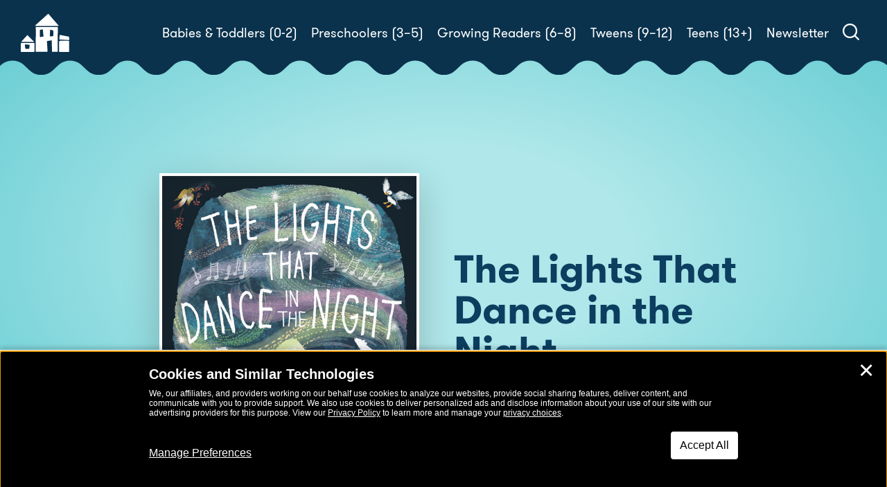

--- FILE ---
content_type: text/html; charset=UTF-8
request_url: https://www.rhcbooks.com/books/705695/the-lights-that-dance-in-the-night-by-written-and-illustrated-by-yuval-zommer
body_size: 24635
content:

<!DOCTYPE html>
<!--[if IE 8]>
<html class="ie ie8" lang="en-US">
<![endif]-->
<!--[if !(IE 7) | !(IE 8)  ]><!-->
<html lang="en-US">
<!--<![endif]-->
<head>
    <meta charset="UTF-8" />
    <meta http-equiv="X-UA-Compatible" content="IE=edge,chrome=1"><script type="text/javascript">(window.NREUM||(NREUM={})).init={ajax:{deny_list:["bam.nr-data.net"]},feature_flags:["soft_nav"]};(window.NREUM||(NREUM={})).loader_config={licenseKey:"NRJS-e07d6ebc3a4781880bc",applicationID:"813211189",browserID:"813211745"};;/*! For license information please see nr-loader-rum-1.308.0.min.js.LICENSE.txt */
(()=>{var e,t,r={163:(e,t,r)=>{"use strict";r.d(t,{j:()=>E});var n=r(384),i=r(1741);var a=r(2555);r(860).K7.genericEvents;const s="experimental.resources",o="register",c=e=>{if(!e||"string"!=typeof e)return!1;try{document.createDocumentFragment().querySelector(e)}catch{return!1}return!0};var d=r(2614),u=r(944),l=r(8122);const f="[data-nr-mask]",g=e=>(0,l.a)(e,(()=>{const e={feature_flags:[],experimental:{allow_registered_children:!1,resources:!1},mask_selector:"*",block_selector:"[data-nr-block]",mask_input_options:{color:!1,date:!1,"datetime-local":!1,email:!1,month:!1,number:!1,range:!1,search:!1,tel:!1,text:!1,time:!1,url:!1,week:!1,textarea:!1,select:!1,password:!0}};return{ajax:{deny_list:void 0,block_internal:!0,enabled:!0,autoStart:!0},api:{get allow_registered_children(){return e.feature_flags.includes(o)||e.experimental.allow_registered_children},set allow_registered_children(t){e.experimental.allow_registered_children=t},duplicate_registered_data:!1},browser_consent_mode:{enabled:!1},distributed_tracing:{enabled:void 0,exclude_newrelic_header:void 0,cors_use_newrelic_header:void 0,cors_use_tracecontext_headers:void 0,allowed_origins:void 0},get feature_flags(){return e.feature_flags},set feature_flags(t){e.feature_flags=t},generic_events:{enabled:!0,autoStart:!0},harvest:{interval:30},jserrors:{enabled:!0,autoStart:!0},logging:{enabled:!0,autoStart:!0},metrics:{enabled:!0,autoStart:!0},obfuscate:void 0,page_action:{enabled:!0},page_view_event:{enabled:!0,autoStart:!0},page_view_timing:{enabled:!0,autoStart:!0},performance:{capture_marks:!1,capture_measures:!1,capture_detail:!0,resources:{get enabled(){return e.feature_flags.includes(s)||e.experimental.resources},set enabled(t){e.experimental.resources=t},asset_types:[],first_party_domains:[],ignore_newrelic:!0}},privacy:{cookies_enabled:!0},proxy:{assets:void 0,beacon:void 0},session:{expiresMs:d.wk,inactiveMs:d.BB},session_replay:{autoStart:!0,enabled:!1,preload:!1,sampling_rate:10,error_sampling_rate:100,collect_fonts:!1,inline_images:!1,fix_stylesheets:!0,mask_all_inputs:!0,get mask_text_selector(){return e.mask_selector},set mask_text_selector(t){c(t)?e.mask_selector="".concat(t,",").concat(f):""===t||null===t?e.mask_selector=f:(0,u.R)(5,t)},get block_class(){return"nr-block"},get ignore_class(){return"nr-ignore"},get mask_text_class(){return"nr-mask"},get block_selector(){return e.block_selector},set block_selector(t){c(t)?e.block_selector+=",".concat(t):""!==t&&(0,u.R)(6,t)},get mask_input_options(){return e.mask_input_options},set mask_input_options(t){t&&"object"==typeof t?e.mask_input_options={...t,password:!0}:(0,u.R)(7,t)}},session_trace:{enabled:!0,autoStart:!0},soft_navigations:{enabled:!0,autoStart:!0},spa:{enabled:!0,autoStart:!0},ssl:void 0,user_actions:{enabled:!0,elementAttributes:["id","className","tagName","type"]}}})());var p=r(6154),m=r(9324);let h=0;const v={buildEnv:m.F3,distMethod:m.Xs,version:m.xv,originTime:p.WN},b={consented:!1},y={appMetadata:{},get consented(){return this.session?.state?.consent||b.consented},set consented(e){b.consented=e},customTransaction:void 0,denyList:void 0,disabled:!1,harvester:void 0,isolatedBacklog:!1,isRecording:!1,loaderType:void 0,maxBytes:3e4,obfuscator:void 0,onerror:void 0,ptid:void 0,releaseIds:{},session:void 0,timeKeeper:void 0,registeredEntities:[],jsAttributesMetadata:{bytes:0},get harvestCount(){return++h}},_=e=>{const t=(0,l.a)(e,y),r=Object.keys(v).reduce((e,t)=>(e[t]={value:v[t],writable:!1,configurable:!0,enumerable:!0},e),{});return Object.defineProperties(t,r)};var w=r(5701);const x=e=>{const t=e.startsWith("http");e+="/",r.p=t?e:"https://"+e};var R=r(7836),k=r(3241);const A={accountID:void 0,trustKey:void 0,agentID:void 0,licenseKey:void 0,applicationID:void 0,xpid:void 0},S=e=>(0,l.a)(e,A),T=new Set;function E(e,t={},r,s){let{init:o,info:c,loader_config:d,runtime:u={},exposed:l=!0}=t;if(!c){const e=(0,n.pV)();o=e.init,c=e.info,d=e.loader_config}e.init=g(o||{}),e.loader_config=S(d||{}),c.jsAttributes??={},p.bv&&(c.jsAttributes.isWorker=!0),e.info=(0,a.D)(c);const f=e.init,m=[c.beacon,c.errorBeacon];T.has(e.agentIdentifier)||(f.proxy.assets&&(x(f.proxy.assets),m.push(f.proxy.assets)),f.proxy.beacon&&m.push(f.proxy.beacon),e.beacons=[...m],function(e){const t=(0,n.pV)();Object.getOwnPropertyNames(i.W.prototype).forEach(r=>{const n=i.W.prototype[r];if("function"!=typeof n||"constructor"===n)return;let a=t[r];e[r]&&!1!==e.exposed&&"micro-agent"!==e.runtime?.loaderType&&(t[r]=(...t)=>{const n=e[r](...t);return a?a(...t):n})})}(e),(0,n.US)("activatedFeatures",w.B)),u.denyList=[...f.ajax.deny_list||[],...f.ajax.block_internal?m:[]],u.ptid=e.agentIdentifier,u.loaderType=r,e.runtime=_(u),T.has(e.agentIdentifier)||(e.ee=R.ee.get(e.agentIdentifier),e.exposed=l,(0,k.W)({agentIdentifier:e.agentIdentifier,drained:!!w.B?.[e.agentIdentifier],type:"lifecycle",name:"initialize",feature:void 0,data:e.config})),T.add(e.agentIdentifier)}},384:(e,t,r)=>{"use strict";r.d(t,{NT:()=>s,US:()=>u,Zm:()=>o,bQ:()=>d,dV:()=>c,pV:()=>l});var n=r(6154),i=r(1863),a=r(1910);const s={beacon:"bam.nr-data.net",errorBeacon:"bam.nr-data.net"};function o(){return n.gm.NREUM||(n.gm.NREUM={}),void 0===n.gm.newrelic&&(n.gm.newrelic=n.gm.NREUM),n.gm.NREUM}function c(){let e=o();return e.o||(e.o={ST:n.gm.setTimeout,SI:n.gm.setImmediate||n.gm.setInterval,CT:n.gm.clearTimeout,XHR:n.gm.XMLHttpRequest,REQ:n.gm.Request,EV:n.gm.Event,PR:n.gm.Promise,MO:n.gm.MutationObserver,FETCH:n.gm.fetch,WS:n.gm.WebSocket},(0,a.i)(...Object.values(e.o))),e}function d(e,t){let r=o();r.initializedAgents??={},t.initializedAt={ms:(0,i.t)(),date:new Date},r.initializedAgents[e]=t}function u(e,t){o()[e]=t}function l(){return function(){let e=o();const t=e.info||{};e.info={beacon:s.beacon,errorBeacon:s.errorBeacon,...t}}(),function(){let e=o();const t=e.init||{};e.init={...t}}(),c(),function(){let e=o();const t=e.loader_config||{};e.loader_config={...t}}(),o()}},782:(e,t,r)=>{"use strict";r.d(t,{T:()=>n});const n=r(860).K7.pageViewTiming},860:(e,t,r)=>{"use strict";r.d(t,{$J:()=>u,K7:()=>c,P3:()=>d,XX:()=>i,Yy:()=>o,df:()=>a,qY:()=>n,v4:()=>s});const n="events",i="jserrors",a="browser/blobs",s="rum",o="browser/logs",c={ajax:"ajax",genericEvents:"generic_events",jserrors:i,logging:"logging",metrics:"metrics",pageAction:"page_action",pageViewEvent:"page_view_event",pageViewTiming:"page_view_timing",sessionReplay:"session_replay",sessionTrace:"session_trace",softNav:"soft_navigations",spa:"spa"},d={[c.pageViewEvent]:1,[c.pageViewTiming]:2,[c.metrics]:3,[c.jserrors]:4,[c.spa]:5,[c.ajax]:6,[c.sessionTrace]:7,[c.softNav]:8,[c.sessionReplay]:9,[c.logging]:10,[c.genericEvents]:11},u={[c.pageViewEvent]:s,[c.pageViewTiming]:n,[c.ajax]:n,[c.spa]:n,[c.softNav]:n,[c.metrics]:i,[c.jserrors]:i,[c.sessionTrace]:a,[c.sessionReplay]:a,[c.logging]:o,[c.genericEvents]:"ins"}},944:(e,t,r)=>{"use strict";r.d(t,{R:()=>i});var n=r(3241);function i(e,t){"function"==typeof console.debug&&(console.debug("New Relic Warning: https://github.com/newrelic/newrelic-browser-agent/blob/main/docs/warning-codes.md#".concat(e),t),(0,n.W)({agentIdentifier:null,drained:null,type:"data",name:"warn",feature:"warn",data:{code:e,secondary:t}}))}},1687:(e,t,r)=>{"use strict";r.d(t,{Ak:()=>d,Ze:()=>f,x3:()=>u});var n=r(3241),i=r(7836),a=r(3606),s=r(860),o=r(2646);const c={};function d(e,t){const r={staged:!1,priority:s.P3[t]||0};l(e),c[e].get(t)||c[e].set(t,r)}function u(e,t){e&&c[e]&&(c[e].get(t)&&c[e].delete(t),p(e,t,!1),c[e].size&&g(e))}function l(e){if(!e)throw new Error("agentIdentifier required");c[e]||(c[e]=new Map)}function f(e="",t="feature",r=!1){if(l(e),!e||!c[e].get(t)||r)return p(e,t);c[e].get(t).staged=!0,g(e)}function g(e){const t=Array.from(c[e]);t.every(([e,t])=>t.staged)&&(t.sort((e,t)=>e[1].priority-t[1].priority),t.forEach(([t])=>{c[e].delete(t),p(e,t)}))}function p(e,t,r=!0){const s=e?i.ee.get(e):i.ee,c=a.i.handlers;if(!s.aborted&&s.backlog&&c){if((0,n.W)({agentIdentifier:e,type:"lifecycle",name:"drain",feature:t}),r){const e=s.backlog[t],r=c[t];if(r){for(let t=0;e&&t<e.length;++t)m(e[t],r);Object.entries(r).forEach(([e,t])=>{Object.values(t||{}).forEach(t=>{t[0]?.on&&t[0]?.context()instanceof o.y&&t[0].on(e,t[1])})})}}s.isolatedBacklog||delete c[t],s.backlog[t]=null,s.emit("drain-"+t,[])}}function m(e,t){var r=e[1];Object.values(t[r]||{}).forEach(t=>{var r=e[0];if(t[0]===r){var n=t[1],i=e[3],a=e[2];n.apply(i,a)}})}},1738:(e,t,r)=>{"use strict";r.d(t,{U:()=>g,Y:()=>f});var n=r(3241),i=r(9908),a=r(1863),s=r(944),o=r(5701),c=r(3969),d=r(8362),u=r(860),l=r(4261);function f(e,t,r,a){const f=a||r;!f||f[e]&&f[e]!==d.d.prototype[e]||(f[e]=function(){(0,i.p)(c.xV,["API/"+e+"/called"],void 0,u.K7.metrics,r.ee),(0,n.W)({agentIdentifier:r.agentIdentifier,drained:!!o.B?.[r.agentIdentifier],type:"data",name:"api",feature:l.Pl+e,data:{}});try{return t.apply(this,arguments)}catch(e){(0,s.R)(23,e)}})}function g(e,t,r,n,s){const o=e.info;null===r?delete o.jsAttributes[t]:o.jsAttributes[t]=r,(s||null===r)&&(0,i.p)(l.Pl+n,[(0,a.t)(),t,r],void 0,"session",e.ee)}},1741:(e,t,r)=>{"use strict";r.d(t,{W:()=>a});var n=r(944),i=r(4261);class a{#e(e,...t){if(this[e]!==a.prototype[e])return this[e](...t);(0,n.R)(35,e)}addPageAction(e,t){return this.#e(i.hG,e,t)}register(e){return this.#e(i.eY,e)}recordCustomEvent(e,t){return this.#e(i.fF,e,t)}setPageViewName(e,t){return this.#e(i.Fw,e,t)}setCustomAttribute(e,t,r){return this.#e(i.cD,e,t,r)}noticeError(e,t){return this.#e(i.o5,e,t)}setUserId(e,t=!1){return this.#e(i.Dl,e,t)}setApplicationVersion(e){return this.#e(i.nb,e)}setErrorHandler(e){return this.#e(i.bt,e)}addRelease(e,t){return this.#e(i.k6,e,t)}log(e,t){return this.#e(i.$9,e,t)}start(){return this.#e(i.d3)}finished(e){return this.#e(i.BL,e)}recordReplay(){return this.#e(i.CH)}pauseReplay(){return this.#e(i.Tb)}addToTrace(e){return this.#e(i.U2,e)}setCurrentRouteName(e){return this.#e(i.PA,e)}interaction(e){return this.#e(i.dT,e)}wrapLogger(e,t,r){return this.#e(i.Wb,e,t,r)}measure(e,t){return this.#e(i.V1,e,t)}consent(e){return this.#e(i.Pv,e)}}},1863:(e,t,r)=>{"use strict";function n(){return Math.floor(performance.now())}r.d(t,{t:()=>n})},1910:(e,t,r)=>{"use strict";r.d(t,{i:()=>a});var n=r(944);const i=new Map;function a(...e){return e.every(e=>{if(i.has(e))return i.get(e);const t="function"==typeof e?e.toString():"",r=t.includes("[native code]"),a=t.includes("nrWrapper");return r||a||(0,n.R)(64,e?.name||t),i.set(e,r),r})}},2555:(e,t,r)=>{"use strict";r.d(t,{D:()=>o,f:()=>s});var n=r(384),i=r(8122);const a={beacon:n.NT.beacon,errorBeacon:n.NT.errorBeacon,licenseKey:void 0,applicationID:void 0,sa:void 0,queueTime:void 0,applicationTime:void 0,ttGuid:void 0,user:void 0,account:void 0,product:void 0,extra:void 0,jsAttributes:{},userAttributes:void 0,atts:void 0,transactionName:void 0,tNamePlain:void 0};function s(e){try{return!!e.licenseKey&&!!e.errorBeacon&&!!e.applicationID}catch(e){return!1}}const o=e=>(0,i.a)(e,a)},2614:(e,t,r)=>{"use strict";r.d(t,{BB:()=>s,H3:()=>n,g:()=>d,iL:()=>c,tS:()=>o,uh:()=>i,wk:()=>a});const n="NRBA",i="SESSION",a=144e5,s=18e5,o={STARTED:"session-started",PAUSE:"session-pause",RESET:"session-reset",RESUME:"session-resume",UPDATE:"session-update"},c={SAME_TAB:"same-tab",CROSS_TAB:"cross-tab"},d={OFF:0,FULL:1,ERROR:2}},2646:(e,t,r)=>{"use strict";r.d(t,{y:()=>n});class n{constructor(e){this.contextId=e}}},2843:(e,t,r)=>{"use strict";r.d(t,{G:()=>a,u:()=>i});var n=r(3878);function i(e,t=!1,r,i){(0,n.DD)("visibilitychange",function(){if(t)return void("hidden"===document.visibilityState&&e());e(document.visibilityState)},r,i)}function a(e,t,r){(0,n.sp)("pagehide",e,t,r)}},3241:(e,t,r)=>{"use strict";r.d(t,{W:()=>a});var n=r(6154);const i="newrelic";function a(e={}){try{n.gm.dispatchEvent(new CustomEvent(i,{detail:e}))}catch(e){}}},3606:(e,t,r)=>{"use strict";r.d(t,{i:()=>a});var n=r(9908);a.on=s;var i=a.handlers={};function a(e,t,r,a){s(a||n.d,i,e,t,r)}function s(e,t,r,i,a){a||(a="feature"),e||(e=n.d);var s=t[a]=t[a]||{};(s[r]=s[r]||[]).push([e,i])}},3878:(e,t,r)=>{"use strict";function n(e,t){return{capture:e,passive:!1,signal:t}}function i(e,t,r=!1,i){window.addEventListener(e,t,n(r,i))}function a(e,t,r=!1,i){document.addEventListener(e,t,n(r,i))}r.d(t,{DD:()=>a,jT:()=>n,sp:()=>i})},3969:(e,t,r)=>{"use strict";r.d(t,{TZ:()=>n,XG:()=>o,rs:()=>i,xV:()=>s,z_:()=>a});const n=r(860).K7.metrics,i="sm",a="cm",s="storeSupportabilityMetrics",o="storeEventMetrics"},4234:(e,t,r)=>{"use strict";r.d(t,{W:()=>a});var n=r(7836),i=r(1687);class a{constructor(e,t){this.agentIdentifier=e,this.ee=n.ee.get(e),this.featureName=t,this.blocked=!1}deregisterDrain(){(0,i.x3)(this.agentIdentifier,this.featureName)}}},4261:(e,t,r)=>{"use strict";r.d(t,{$9:()=>d,BL:()=>o,CH:()=>g,Dl:()=>_,Fw:()=>y,PA:()=>h,Pl:()=>n,Pv:()=>k,Tb:()=>l,U2:()=>a,V1:()=>R,Wb:()=>x,bt:()=>b,cD:()=>v,d3:()=>w,dT:()=>c,eY:()=>p,fF:()=>f,hG:()=>i,k6:()=>s,nb:()=>m,o5:()=>u});const n="api-",i="addPageAction",a="addToTrace",s="addRelease",o="finished",c="interaction",d="log",u="noticeError",l="pauseReplay",f="recordCustomEvent",g="recordReplay",p="register",m="setApplicationVersion",h="setCurrentRouteName",v="setCustomAttribute",b="setErrorHandler",y="setPageViewName",_="setUserId",w="start",x="wrapLogger",R="measure",k="consent"},5289:(e,t,r)=>{"use strict";r.d(t,{GG:()=>s,Qr:()=>c,sB:()=>o});var n=r(3878),i=r(6389);function a(){return"undefined"==typeof document||"complete"===document.readyState}function s(e,t){if(a())return e();const r=(0,i.J)(e),s=setInterval(()=>{a()&&(clearInterval(s),r())},500);(0,n.sp)("load",r,t)}function o(e){if(a())return e();(0,n.DD)("DOMContentLoaded",e)}function c(e){if(a())return e();(0,n.sp)("popstate",e)}},5607:(e,t,r)=>{"use strict";r.d(t,{W:()=>n});const n=(0,r(9566).bz)()},5701:(e,t,r)=>{"use strict";r.d(t,{B:()=>a,t:()=>s});var n=r(3241);const i=new Set,a={};function s(e,t){const r=t.agentIdentifier;a[r]??={},e&&"object"==typeof e&&(i.has(r)||(t.ee.emit("rumresp",[e]),a[r]=e,i.add(r),(0,n.W)({agentIdentifier:r,loaded:!0,drained:!0,type:"lifecycle",name:"load",feature:void 0,data:e})))}},6154:(e,t,r)=>{"use strict";r.d(t,{OF:()=>c,RI:()=>i,WN:()=>u,bv:()=>a,eN:()=>l,gm:()=>s,mw:()=>o,sb:()=>d});var n=r(1863);const i="undefined"!=typeof window&&!!window.document,a="undefined"!=typeof WorkerGlobalScope&&("undefined"!=typeof self&&self instanceof WorkerGlobalScope&&self.navigator instanceof WorkerNavigator||"undefined"!=typeof globalThis&&globalThis instanceof WorkerGlobalScope&&globalThis.navigator instanceof WorkerNavigator),s=i?window:"undefined"!=typeof WorkerGlobalScope&&("undefined"!=typeof self&&self instanceof WorkerGlobalScope&&self||"undefined"!=typeof globalThis&&globalThis instanceof WorkerGlobalScope&&globalThis),o=Boolean("hidden"===s?.document?.visibilityState),c=/iPad|iPhone|iPod/.test(s.navigator?.userAgent),d=c&&"undefined"==typeof SharedWorker,u=((()=>{const e=s.navigator?.userAgent?.match(/Firefox[/\s](\d+\.\d+)/);Array.isArray(e)&&e.length>=2&&e[1]})(),Date.now()-(0,n.t)()),l=()=>"undefined"!=typeof PerformanceNavigationTiming&&s?.performance?.getEntriesByType("navigation")?.[0]?.responseStart},6389:(e,t,r)=>{"use strict";function n(e,t=500,r={}){const n=r?.leading||!1;let i;return(...r)=>{n&&void 0===i&&(e.apply(this,r),i=setTimeout(()=>{i=clearTimeout(i)},t)),n||(clearTimeout(i),i=setTimeout(()=>{e.apply(this,r)},t))}}function i(e){let t=!1;return(...r)=>{t||(t=!0,e.apply(this,r))}}r.d(t,{J:()=>i,s:()=>n})},6630:(e,t,r)=>{"use strict";r.d(t,{T:()=>n});const n=r(860).K7.pageViewEvent},7699:(e,t,r)=>{"use strict";r.d(t,{It:()=>a,KC:()=>o,No:()=>i,qh:()=>s});var n=r(860);const i=16e3,a=1e6,s="SESSION_ERROR",o={[n.K7.logging]:!0,[n.K7.genericEvents]:!1,[n.K7.jserrors]:!1,[n.K7.ajax]:!1}},7836:(e,t,r)=>{"use strict";r.d(t,{P:()=>o,ee:()=>c});var n=r(384),i=r(8990),a=r(2646),s=r(5607);const o="nr@context:".concat(s.W),c=function e(t,r){var n={},s={},u={},l=!1;try{l=16===r.length&&d.initializedAgents?.[r]?.runtime.isolatedBacklog}catch(e){}var f={on:p,addEventListener:p,removeEventListener:function(e,t){var r=n[e];if(!r)return;for(var i=0;i<r.length;i++)r[i]===t&&r.splice(i,1)},emit:function(e,r,n,i,a){!1!==a&&(a=!0);if(c.aborted&&!i)return;t&&a&&t.emit(e,r,n);var o=g(n);m(e).forEach(e=>{e.apply(o,r)});var d=v()[s[e]];d&&d.push([f,e,r,o]);return o},get:h,listeners:m,context:g,buffer:function(e,t){const r=v();if(t=t||"feature",f.aborted)return;Object.entries(e||{}).forEach(([e,n])=>{s[n]=t,t in r||(r[t]=[])})},abort:function(){f._aborted=!0,Object.keys(f.backlog).forEach(e=>{delete f.backlog[e]})},isBuffering:function(e){return!!v()[s[e]]},debugId:r,backlog:l?{}:t&&"object"==typeof t.backlog?t.backlog:{},isolatedBacklog:l};return Object.defineProperty(f,"aborted",{get:()=>{let e=f._aborted||!1;return e||(t&&(e=t.aborted),e)}}),f;function g(e){return e&&e instanceof a.y?e:e?(0,i.I)(e,o,()=>new a.y(o)):new a.y(o)}function p(e,t){n[e]=m(e).concat(t)}function m(e){return n[e]||[]}function h(t){return u[t]=u[t]||e(f,t)}function v(){return f.backlog}}(void 0,"globalEE"),d=(0,n.Zm)();d.ee||(d.ee=c)},8122:(e,t,r)=>{"use strict";r.d(t,{a:()=>i});var n=r(944);function i(e,t){try{if(!e||"object"!=typeof e)return(0,n.R)(3);if(!t||"object"!=typeof t)return(0,n.R)(4);const r=Object.create(Object.getPrototypeOf(t),Object.getOwnPropertyDescriptors(t)),a=0===Object.keys(r).length?e:r;for(let s in a)if(void 0!==e[s])try{if(null===e[s]){r[s]=null;continue}Array.isArray(e[s])&&Array.isArray(t[s])?r[s]=Array.from(new Set([...e[s],...t[s]])):"object"==typeof e[s]&&"object"==typeof t[s]?r[s]=i(e[s],t[s]):r[s]=e[s]}catch(e){r[s]||(0,n.R)(1,e)}return r}catch(e){(0,n.R)(2,e)}}},8362:(e,t,r)=>{"use strict";r.d(t,{d:()=>a});var n=r(9566),i=r(1741);class a extends i.W{agentIdentifier=(0,n.LA)(16)}},8374:(e,t,r)=>{r.nc=(()=>{try{return document?.currentScript?.nonce}catch(e){}return""})()},8990:(e,t,r)=>{"use strict";r.d(t,{I:()=>i});var n=Object.prototype.hasOwnProperty;function i(e,t,r){if(n.call(e,t))return e[t];var i=r();if(Object.defineProperty&&Object.keys)try{return Object.defineProperty(e,t,{value:i,writable:!0,enumerable:!1}),i}catch(e){}return e[t]=i,i}},9324:(e,t,r)=>{"use strict";r.d(t,{F3:()=>i,Xs:()=>a,xv:()=>n});const n="1.308.0",i="PROD",a="CDN"},9566:(e,t,r)=>{"use strict";r.d(t,{LA:()=>o,bz:()=>s});var n=r(6154);const i="xxxxxxxx-xxxx-4xxx-yxxx-xxxxxxxxxxxx";function a(e,t){return e?15&e[t]:16*Math.random()|0}function s(){const e=n.gm?.crypto||n.gm?.msCrypto;let t,r=0;return e&&e.getRandomValues&&(t=e.getRandomValues(new Uint8Array(30))),i.split("").map(e=>"x"===e?a(t,r++).toString(16):"y"===e?(3&a()|8).toString(16):e).join("")}function o(e){const t=n.gm?.crypto||n.gm?.msCrypto;let r,i=0;t&&t.getRandomValues&&(r=t.getRandomValues(new Uint8Array(e)));const s=[];for(var o=0;o<e;o++)s.push(a(r,i++).toString(16));return s.join("")}},9908:(e,t,r)=>{"use strict";r.d(t,{d:()=>n,p:()=>i});var n=r(7836).ee.get("handle");function i(e,t,r,i,a){a?(a.buffer([e],i),a.emit(e,t,r)):(n.buffer([e],i),n.emit(e,t,r))}}},n={};function i(e){var t=n[e];if(void 0!==t)return t.exports;var a=n[e]={exports:{}};return r[e](a,a.exports,i),a.exports}i.m=r,i.d=(e,t)=>{for(var r in t)i.o(t,r)&&!i.o(e,r)&&Object.defineProperty(e,r,{enumerable:!0,get:t[r]})},i.f={},i.e=e=>Promise.all(Object.keys(i.f).reduce((t,r)=>(i.f[r](e,t),t),[])),i.u=e=>"nr-rum-1.308.0.min.js",i.o=(e,t)=>Object.prototype.hasOwnProperty.call(e,t),e={},t="NRBA-1.308.0.PROD:",i.l=(r,n,a,s)=>{if(e[r])e[r].push(n);else{var o,c;if(void 0!==a)for(var d=document.getElementsByTagName("script"),u=0;u<d.length;u++){var l=d[u];if(l.getAttribute("src")==r||l.getAttribute("data-webpack")==t+a){o=l;break}}if(!o){c=!0;var f={296:"sha512-+MIMDsOcckGXa1EdWHqFNv7P+JUkd5kQwCBr3KE6uCvnsBNUrdSt4a/3/L4j4TxtnaMNjHpza2/erNQbpacJQA=="};(o=document.createElement("script")).charset="utf-8",i.nc&&o.setAttribute("nonce",i.nc),o.setAttribute("data-webpack",t+a),o.src=r,0!==o.src.indexOf(window.location.origin+"/")&&(o.crossOrigin="anonymous"),f[s]&&(o.integrity=f[s])}e[r]=[n];var g=(t,n)=>{o.onerror=o.onload=null,clearTimeout(p);var i=e[r];if(delete e[r],o.parentNode&&o.parentNode.removeChild(o),i&&i.forEach(e=>e(n)),t)return t(n)},p=setTimeout(g.bind(null,void 0,{type:"timeout",target:o}),12e4);o.onerror=g.bind(null,o.onerror),o.onload=g.bind(null,o.onload),c&&document.head.appendChild(o)}},i.r=e=>{"undefined"!=typeof Symbol&&Symbol.toStringTag&&Object.defineProperty(e,Symbol.toStringTag,{value:"Module"}),Object.defineProperty(e,"__esModule",{value:!0})},i.p="https://js-agent.newrelic.com/",(()=>{var e={374:0,840:0};i.f.j=(t,r)=>{var n=i.o(e,t)?e[t]:void 0;if(0!==n)if(n)r.push(n[2]);else{var a=new Promise((r,i)=>n=e[t]=[r,i]);r.push(n[2]=a);var s=i.p+i.u(t),o=new Error;i.l(s,r=>{if(i.o(e,t)&&(0!==(n=e[t])&&(e[t]=void 0),n)){var a=r&&("load"===r.type?"missing":r.type),s=r&&r.target&&r.target.src;o.message="Loading chunk "+t+" failed: ("+a+": "+s+")",o.name="ChunkLoadError",o.type=a,o.request=s,n[1](o)}},"chunk-"+t,t)}};var t=(t,r)=>{var n,a,[s,o,c]=r,d=0;if(s.some(t=>0!==e[t])){for(n in o)i.o(o,n)&&(i.m[n]=o[n]);if(c)c(i)}for(t&&t(r);d<s.length;d++)a=s[d],i.o(e,a)&&e[a]&&e[a][0](),e[a]=0},r=self["webpackChunk:NRBA-1.308.0.PROD"]=self["webpackChunk:NRBA-1.308.0.PROD"]||[];r.forEach(t.bind(null,0)),r.push=t.bind(null,r.push.bind(r))})(),(()=>{"use strict";i(8374);var e=i(8362),t=i(860);const r=Object.values(t.K7);var n=i(163);var a=i(9908),s=i(1863),o=i(4261),c=i(1738);var d=i(1687),u=i(4234),l=i(5289),f=i(6154),g=i(944),p=i(384);const m=e=>f.RI&&!0===e?.privacy.cookies_enabled;function h(e){return!!(0,p.dV)().o.MO&&m(e)&&!0===e?.session_trace.enabled}var v=i(6389),b=i(7699);class y extends u.W{constructor(e,t){super(e.agentIdentifier,t),this.agentRef=e,this.abortHandler=void 0,this.featAggregate=void 0,this.loadedSuccessfully=void 0,this.onAggregateImported=new Promise(e=>{this.loadedSuccessfully=e}),this.deferred=Promise.resolve(),!1===e.init[this.featureName].autoStart?this.deferred=new Promise((t,r)=>{this.ee.on("manual-start-all",(0,v.J)(()=>{(0,d.Ak)(e.agentIdentifier,this.featureName),t()}))}):(0,d.Ak)(e.agentIdentifier,t)}importAggregator(e,t,r={}){if(this.featAggregate)return;const n=async()=>{let n;await this.deferred;try{if(m(e.init)){const{setupAgentSession:t}=await i.e(296).then(i.bind(i,3305));n=t(e)}}catch(e){(0,g.R)(20,e),this.ee.emit("internal-error",[e]),(0,a.p)(b.qh,[e],void 0,this.featureName,this.ee)}try{if(!this.#t(this.featureName,n,e.init))return(0,d.Ze)(this.agentIdentifier,this.featureName),void this.loadedSuccessfully(!1);const{Aggregate:i}=await t();this.featAggregate=new i(e,r),e.runtime.harvester.initializedAggregates.push(this.featAggregate),this.loadedSuccessfully(!0)}catch(e){(0,g.R)(34,e),this.abortHandler?.(),(0,d.Ze)(this.agentIdentifier,this.featureName,!0),this.loadedSuccessfully(!1),this.ee&&this.ee.abort()}};f.RI?(0,l.GG)(()=>n(),!0):n()}#t(e,r,n){if(this.blocked)return!1;switch(e){case t.K7.sessionReplay:return h(n)&&!!r;case t.K7.sessionTrace:return!!r;default:return!0}}}var _=i(6630),w=i(2614),x=i(3241);class R extends y{static featureName=_.T;constructor(e){var t;super(e,_.T),this.setupInspectionEvents(e.agentIdentifier),t=e,(0,c.Y)(o.Fw,function(e,r){"string"==typeof e&&("/"!==e.charAt(0)&&(e="/"+e),t.runtime.customTransaction=(r||"http://custom.transaction")+e,(0,a.p)(o.Pl+o.Fw,[(0,s.t)()],void 0,void 0,t.ee))},t),this.importAggregator(e,()=>i.e(296).then(i.bind(i,3943)))}setupInspectionEvents(e){const t=(t,r)=>{t&&(0,x.W)({agentIdentifier:e,timeStamp:t.timeStamp,loaded:"complete"===t.target.readyState,type:"window",name:r,data:t.target.location+""})};(0,l.sB)(e=>{t(e,"DOMContentLoaded")}),(0,l.GG)(e=>{t(e,"load")}),(0,l.Qr)(e=>{t(e,"navigate")}),this.ee.on(w.tS.UPDATE,(t,r)=>{(0,x.W)({agentIdentifier:e,type:"lifecycle",name:"session",data:r})})}}class k extends e.d{constructor(e){var t;(super(),f.gm)?(this.features={},(0,p.bQ)(this.agentIdentifier,this),this.desiredFeatures=new Set(e.features||[]),this.desiredFeatures.add(R),(0,n.j)(this,e,e.loaderType||"agent"),t=this,(0,c.Y)(o.cD,function(e,r,n=!1){if("string"==typeof e){if(["string","number","boolean"].includes(typeof r)||null===r)return(0,c.U)(t,e,r,o.cD,n);(0,g.R)(40,typeof r)}else(0,g.R)(39,typeof e)},t),function(e){(0,c.Y)(o.Dl,function(t,r=!1){if("string"!=typeof t&&null!==t)return void(0,g.R)(41,typeof t);const n=e.info.jsAttributes["enduser.id"];r&&null!=n&&n!==t?(0,a.p)(o.Pl+"setUserIdAndResetSession",[t],void 0,"session",e.ee):(0,c.U)(e,"enduser.id",t,o.Dl,!0)},e)}(this),function(e){(0,c.Y)(o.nb,function(t){if("string"==typeof t||null===t)return(0,c.U)(e,"application.version",t,o.nb,!1);(0,g.R)(42,typeof t)},e)}(this),function(e){(0,c.Y)(o.d3,function(){e.ee.emit("manual-start-all")},e)}(this),function(e){(0,c.Y)(o.Pv,function(t=!0){if("boolean"==typeof t){if((0,a.p)(o.Pl+o.Pv,[t],void 0,"session",e.ee),e.runtime.consented=t,t){const t=e.features.page_view_event;t.onAggregateImported.then(e=>{const r=t.featAggregate;e&&!r.sentRum&&r.sendRum()})}}else(0,g.R)(65,typeof t)},e)}(this),this.run()):(0,g.R)(21)}get config(){return{info:this.info,init:this.init,loader_config:this.loader_config,runtime:this.runtime}}get api(){return this}run(){try{const e=function(e){const t={};return r.forEach(r=>{t[r]=!!e[r]?.enabled}),t}(this.init),n=[...this.desiredFeatures];n.sort((e,r)=>t.P3[e.featureName]-t.P3[r.featureName]),n.forEach(r=>{if(!e[r.featureName]&&r.featureName!==t.K7.pageViewEvent)return;if(r.featureName===t.K7.spa)return void(0,g.R)(67);const n=function(e){switch(e){case t.K7.ajax:return[t.K7.jserrors];case t.K7.sessionTrace:return[t.K7.ajax,t.K7.pageViewEvent];case t.K7.sessionReplay:return[t.K7.sessionTrace];case t.K7.pageViewTiming:return[t.K7.pageViewEvent];default:return[]}}(r.featureName).filter(e=>!(e in this.features));n.length>0&&(0,g.R)(36,{targetFeature:r.featureName,missingDependencies:n}),this.features[r.featureName]=new r(this)})}catch(e){(0,g.R)(22,e);for(const e in this.features)this.features[e].abortHandler?.();const t=(0,p.Zm)();delete t.initializedAgents[this.agentIdentifier]?.features,delete this.sharedAggregator;return t.ee.get(this.agentIdentifier).abort(),!1}}}var A=i(2843),S=i(782);class T extends y{static featureName=S.T;constructor(e){super(e,S.T),f.RI&&((0,A.u)(()=>(0,a.p)("docHidden",[(0,s.t)()],void 0,S.T,this.ee),!0),(0,A.G)(()=>(0,a.p)("winPagehide",[(0,s.t)()],void 0,S.T,this.ee)),this.importAggregator(e,()=>i.e(296).then(i.bind(i,2117))))}}var E=i(3969);class I extends y{static featureName=E.TZ;constructor(e){super(e,E.TZ),f.RI&&document.addEventListener("securitypolicyviolation",e=>{(0,a.p)(E.xV,["Generic/CSPViolation/Detected"],void 0,this.featureName,this.ee)}),this.importAggregator(e,()=>i.e(296).then(i.bind(i,9623)))}}new k({features:[R,T,I],loaderType:"lite"})})()})();</script>
    <meta name="viewport" content="width=device-width, initial-scale=1, maximum-scale=1, user-scalable=no" />
    <link rel="profile" href="http://gmpg.org/xfn/11" />
    <link rel="pingback" href="https://www.rhcbooks.com/xmlrpc.php" />
    <meta name='robots' content='index, follow, max-image-preview:large, max-snippet:-1, max-video-preview:-1' />

	<!-- This site is optimized with the Yoast SEO plugin v20.8 - https://yoast.com/wordpress/plugins/seo/ -->
	<title>The Lights That Dance in the Night &#8211; Author Yuval Zommer &#8211; Random House Children&#039;s Books</title>
	<meta property="og:locale" content="en_US" />
	<meta property="og:type" content="website" />
	<meta property="og:site_name" content="Random House Children&#039;s Books" />
	<meta name="twitter:card" content="summary_large_image" />
	<script type="application/ld+json" class="yoast-schema-graph">{"@context":"https://schema.org","@graph":[{"@type":"WebSite","@id":"https://www.rhcbooks.com/#website","url":"https://www.rhcbooks.com/","name":"Random House Children&#039;s Books","description":"Books for Children of All Ages","potentialAction":[{"@type":"SearchAction","target":{"@type":"EntryPoint","urlTemplate":"https://www.rhcbooks.com/?s={search_term_string}"},"query-input":"required name=search_term_string"}],"inLanguage":"en-US"}]}</script>
	<!-- / Yoast SEO plugin. -->


<link rel='dns-prefetch' href='//www.rhcbooks.com' />
<link rel="alternate" type="application/rss+xml" title="Random House Children&#039;s Books &raquo; Feed" href="https://www.rhcbooks.com/feed" />
<link rel="alternate" type="application/rss+xml" title="Random House Children&#039;s Books &raquo; Comments Feed" href="https://www.rhcbooks.com/comments/feed" />
<script type="text/javascript">
/* <![CDATA[ */
window._wpemojiSettings = {"baseUrl":"https:\/\/s.w.org\/images\/core\/emoji\/15.0.3\/72x72\/","ext":".png","svgUrl":"https:\/\/s.w.org\/images\/core\/emoji\/15.0.3\/svg\/","svgExt":".svg","source":{"concatemoji":"https:\/\/www.rhcbooks.com\/wp-includes\/js\/wp-emoji-release.min.js?ver=6.6.1"}};
/*! This file is auto-generated */
!function(i,n){var o,s,e;function c(e){try{var t={supportTests:e,timestamp:(new Date).valueOf()};sessionStorage.setItem(o,JSON.stringify(t))}catch(e){}}function p(e,t,n){e.clearRect(0,0,e.canvas.width,e.canvas.height),e.fillText(t,0,0);var t=new Uint32Array(e.getImageData(0,0,e.canvas.width,e.canvas.height).data),r=(e.clearRect(0,0,e.canvas.width,e.canvas.height),e.fillText(n,0,0),new Uint32Array(e.getImageData(0,0,e.canvas.width,e.canvas.height).data));return t.every(function(e,t){return e===r[t]})}function u(e,t,n){switch(t){case"flag":return n(e,"\ud83c\udff3\ufe0f\u200d\u26a7\ufe0f","\ud83c\udff3\ufe0f\u200b\u26a7\ufe0f")?!1:!n(e,"\ud83c\uddfa\ud83c\uddf3","\ud83c\uddfa\u200b\ud83c\uddf3")&&!n(e,"\ud83c\udff4\udb40\udc67\udb40\udc62\udb40\udc65\udb40\udc6e\udb40\udc67\udb40\udc7f","\ud83c\udff4\u200b\udb40\udc67\u200b\udb40\udc62\u200b\udb40\udc65\u200b\udb40\udc6e\u200b\udb40\udc67\u200b\udb40\udc7f");case"emoji":return!n(e,"\ud83d\udc26\u200d\u2b1b","\ud83d\udc26\u200b\u2b1b")}return!1}function f(e,t,n){var r="undefined"!=typeof WorkerGlobalScope&&self instanceof WorkerGlobalScope?new OffscreenCanvas(300,150):i.createElement("canvas"),a=r.getContext("2d",{willReadFrequently:!0}),o=(a.textBaseline="top",a.font="600 32px Arial",{});return e.forEach(function(e){o[e]=t(a,e,n)}),o}function t(e){var t=i.createElement("script");t.src=e,t.defer=!0,i.head.appendChild(t)}"undefined"!=typeof Promise&&(o="wpEmojiSettingsSupports",s=["flag","emoji"],n.supports={everything:!0,everythingExceptFlag:!0},e=new Promise(function(e){i.addEventListener("DOMContentLoaded",e,{once:!0})}),new Promise(function(t){var n=function(){try{var e=JSON.parse(sessionStorage.getItem(o));if("object"==typeof e&&"number"==typeof e.timestamp&&(new Date).valueOf()<e.timestamp+604800&&"object"==typeof e.supportTests)return e.supportTests}catch(e){}return null}();if(!n){if("undefined"!=typeof Worker&&"undefined"!=typeof OffscreenCanvas&&"undefined"!=typeof URL&&URL.createObjectURL&&"undefined"!=typeof Blob)try{var e="postMessage("+f.toString()+"("+[JSON.stringify(s),u.toString(),p.toString()].join(",")+"));",r=new Blob([e],{type:"text/javascript"}),a=new Worker(URL.createObjectURL(r),{name:"wpTestEmojiSupports"});return void(a.onmessage=function(e){c(n=e.data),a.terminate(),t(n)})}catch(e){}c(n=f(s,u,p))}t(n)}).then(function(e){for(var t in e)n.supports[t]=e[t],n.supports.everything=n.supports.everything&&n.supports[t],"flag"!==t&&(n.supports.everythingExceptFlag=n.supports.everythingExceptFlag&&n.supports[t]);n.supports.everythingExceptFlag=n.supports.everythingExceptFlag&&!n.supports.flag,n.DOMReady=!1,n.readyCallback=function(){n.DOMReady=!0}}).then(function(){return e}).then(function(){var e;n.supports.everything||(n.readyCallback(),(e=n.source||{}).concatemoji?t(e.concatemoji):e.wpemoji&&e.twemoji&&(t(e.twemoji),t(e.wpemoji)))}))}((window,document),window._wpemojiSettings);
/* ]]> */
</script>
<link rel='stylesheet' id='formidable-css' href='https://www.rhcbooks.com/wp-content/plugins/formidable/css/formidableforms.css?ver=61051' type='text/css' media='all' />
<style id='wp-emoji-styles-inline-css' type='text/css'>

	img.wp-smiley, img.emoji {
		display: inline !important;
		border: none !important;
		box-shadow: none !important;
		height: 1em !important;
		width: 1em !important;
		margin: 0 0.07em !important;
		vertical-align: -0.1em !important;
		background: none !important;
		padding: 0 !important;
	}
</style>
<link rel='stylesheet' id='rhcb-fonts-css' href='https://www.rhcbooks.com/wp-content/themes/rhcbooks/assets/fonts/3e1b2cc7-2b0f-42b6-ae62-2363af1eda4a.css?ver=2.0.145' type='text/css' media='' />
<link rel='stylesheet' id='app-style-css' href='https://www.rhcbooks.com/wp-content/themes/rhcbooks/dist/app.css?ver=1768665692' type='text/css' media='all' />
<script type="text/javascript" src="https://www.rhcbooks.com/wp-includes/js/jquery/jquery.min.js?ver=3.7.1" id="jquery-core-js"></script>
<script type="text/javascript" src="https://www.rhcbooks.com/wp-includes/js/jquery/jquery-migrate.min.js?ver=3.4.1" id="jquery-migrate-js"></script>
<link rel="EditURI" type="application/rsd+xml" title="RSD" href="https://www.rhcbooks.com/xmlrpc.php?rsd" />
<!-- Stream WordPress user activity plugin v3.9.3 -->
<script type="text/javascript">document.documentElement.className += " js";</script>
<style type="text/css">.recentcomments a{display:inline !important;padding:0 !important;margin:0 !important;}</style><link rel="icon" href="https://www.rhcbooks.com/wp-content/uploads/2016/09/cropped-WebsiteTHumb-32x32.jpg" sizes="32x32" />
<link rel="icon" href="https://www.rhcbooks.com/wp-content/uploads/2016/09/cropped-WebsiteTHumb-192x192.jpg" sizes="192x192" />
<link rel="apple-touch-icon" href="https://www.rhcbooks.com/wp-content/uploads/2016/09/cropped-WebsiteTHumb-180x180.jpg" />
<meta name="msapplication-TileImage" content="https://www.rhcbooks.com/wp-content/uploads/2016/09/cropped-WebsiteTHumb-270x270.jpg" />
    <!--[if lt IE 9]>
        <script src="https://oss.maxcdn.com/html5shiv/3.7.2/html5shiv.min.js"></script>
        <script src="https://oss.maxcdn.com/respond/1.4.2/respond.min.js"></script>
    <![endif]-->
</head>

<body class="blog books">
	
	
<div class="fixed-logo-link__mod fixed-logo-link__mod--reverse ember-view">
            <div class="nav__clip nav__clip--logo">
                <a href="https://www.rhcbooks.com/" class="fixed-logo-link ember-view active">
                    <span class="hidden-link-label">Home</span>
                    <div class="ember-view">
                        <svg xmlns="https://www.w3.org/2000/svg" version="1.1" viewBox="0 0 394.9 310.1" class="logo">
                            <path class="logo-part logo_b-l" d="M0 239.1c3.4-.6 6.8-1.8 10.2-1.8 26.8-.1 53.6-.1 80.4-.1H105c4.5 0 5.9 1.4 5.9 6v60.4c0 5.2-1.1 6.3-6.1 6.3-33 0-65.9 0-98.9-.1-2 0-3.9-.5-5.9-.8v-69.9zm59.7 45.1v.7c1.8 0 3.8.4 5.4-.1 1.4-.5 3.4-2 3.6-3.3 1.3-8 2.2-16.1 3.3-24.2.5-3.4-.7-5.3-4.4-5.7-10.2-1-20.4-2.3-30.7-3.3-2.8-.3-4 1.2-3.7 3.9 1 9.2 2.1 18.5 3.1 27.7.3 3 1.9 4.3 4.9 4.3h18.5z"></path>
                            <path class="logo-part logo_b-c" d="M301.1 208.1v96c-.1 4.9-.3 5.1-5.1 5.2-12.5.1-25 .1-37.5 0-4.6 0-4.7-.5-4.7-5.3-.1-11.6-.4-23.3-.6-34.9-.1-13.2-.1-26.3-.1-39.5 0-3.5-.2-7-.1-10.5.1-3.1-1.2-4.2-4.3-3.6-10.8 2-21.6 3.9-32.4 5.7-2.9.5-3.4 2.4-3.2 4.7.4 7.8.8 15.6 1.3 23.4.5 8 1.1 15.9 1.6 23.9.6 10.5 1.1 20.9 1.7 31.4.2 4.3.1 4.7-4.2 4.7-29.2.1-58.3.1-87.5 0-4.3 0-4.6-.5-4.5-4.5.2-18.4.5-36.9.5-55.3.1-41.3 0-82.5 0-123.8 0-4.5-.3-9 0-13.4.3-4.9.5-4.9 5.4-4.9h167.5c6.4 0 6.4 0 6.4 6.4-.2 31.3-.2 62.8-.2 94.3zm-146-53.7h-.3c.4 10.3.7 20.6 1.1 30.9.2 4.2.6 4.4 4.7 3.5 6.3-1.3 12.6-2.6 19-3.6 5-.8 5.9-1.7 5.1-6.8-.5-3.6-1.3-7.2-1.6-10.8-1.1-12.6-2.1-25.2-3.1-37.7-.2-2.8-1.4-3.8-4.3-3.2-5.5 1.2-11 2.2-16.6 3.2-3 .5-4.2 2-4.1 5.1.2 6.5.1 12.9.1 19.4zm81.9 12.8v13c0 2.4 1 3.6 3.7 3.3 6.4-.6 12.9-1 19.4-1.5 3.9-.3 4.6-1.6 4.5-5.5-.1-11.9-.1-23.8.2-35.7.1-4.6-1-6.4-5.4-7.4-5.2-1.2-10.4-2.4-15.5-3.7-4.8-1.2-5.8-.7-5.8 4.2-.2 11.1-.7 33.3-1.1 33.3z"></path>
                            <path class="logo-part logo_t-c" d="M211 98.2c-29.3 0-58.7 0-88-.1-2.3 0-4.7-.9-7-1.3 1.5-1.9 2.7-4.1 4.4-5.7 21.5-19.2 43-38.3 64.5-57.5 11.3-10.1 22.5-20.3 33.6-30.5 4.4-4.1 5.6-4.2 9.7.5 7.6 8.6 15 17.4 22.5 26.1 10.9 12.6 21.8 25.1 32.8 37.7 7.1 8.2 14.3 16.3 21.4 24.4.4.5.8 1.1 1.2 1.6 2.4 3.6 1.9 4.6-2.2 5-1 .1-2 0-3 0-29.9-.1-59.9-.1-89.9-.2 0 .1 0 .1 0 0z"></path>
                            <path class="logo-part logo_b-r" d="M394 265v38.5c0 5.8-.6 6.5-6.2 6.5-23.5.1-47 0-70.5 0-4.6 0-5.2-.5-5.2-5.2v-71.5c0-3.3.5-6.6.6-10 .1-2.7 1.3-4 4-4 2.2 0 4.3-.1 6.5-.1h64c6.5 0 6.7.2 6.7 6.7.1 13.2.1 26.1.1 39.1z"></path>
                            <path class="logo-part logo_t-l" d="M78.6 229H9.7c-.8 0-1.7.1-2.5-.1-.9-.2-1.8-.6-2.7-.9.4-1 .5-2.3 1.2-3 3-3.5 6.2-6.9 9.4-10.4 11.8-12.9 23.6-25.8 35.4-38.6 3-3.3 3.3-3.2 6.2-.3 15.4 15.4 30.9 30.7 46.4 46 .5.5 1 .9 1.4 1.4 1 1.4 2 2.9 3 4.3-1.8.3-3.6.9-5.5.9-7.8.1-15.6 0-23.5 0 .1.3.1.5.1.7z"></path>
                            <path class="logo-part logo_t-r" d="M377 212.3c-16.6-.9-34.2-1.9-51.8-2.9-2-.1-4 0-6-.1-4.4-.3-5.2-1-5-5.5.5-9.1 1.2-18.3 2-27.4.4-4.3 1.5-5.1 5.9-4.3 9.5 1.7 18.9 3.7 28.4 5.5 11.6 2.3 23.1 4.6 34.7 6.8 6.7 1.3 7.2 1.6 8.2 8.4.7 4.8 1.1 9.6 1.5 14.4.3 4-.7 5-4.9 5.1-4 .1-8 0-13 0z"></path>
                        </svg>
                    </div>
                </a>
            </div>
            <a href="https://www.rhcbooks.com/" tabindex="-1" class="nav__logo-text ember-view active">
                <span class="nav__logo-text__item">Random </span>
                <span class="nav__logo-text__item">House</span>
                <span class="hidden-link-label">Children's Books Home</span>
            </a>
            <div class="nav__clip nav__clip--trigger is-open">
                <div class="js-main-nav-trigger ember-view">
                <ul id="menu-main-menu" class="primary-menu"><li id="menu-item-9791" class="menu-item menu-item-type-custom menu-item-object-custom menu-item-9791"><a href="https://rhcbooks.com/books/age-group/babies-toddlers">Babies &#038; Toddlers (0-2)</a></li>
<li id="menu-item-9792" class="menu-item menu-item-type-custom menu-item-object-custom menu-item-9792"><a href="https://rhcbooks.com/books/age-group/preschoolers">Preschoolers (3–5)</a></li>
<li id="menu-item-9793" class="menu-item menu-item-type-custom menu-item-object-custom menu-item-9793"><a href="https://rhcbooks.com/books/age-group/growing-readers">Growing Readers (6–8)</a></li>
<li id="menu-item-9794" class="menu-item menu-item-type-custom menu-item-object-custom menu-item-9794"><a href="https://rhcbooks.com/books/age-group/tweens">Tweens (9–12)</a></li>
<li id="menu-item-9795" class="menu-item menu-item-type-custom menu-item-object-custom menu-item-9795"><a href="https://www.getunderlined.com/">Teens (13+)</a></li>
<li id="menu-item-9796" class="newsletter-link menu-item menu-item-type-custom menu-item-object-custom menu-item-9796"><a href="https://www.rhcbooks.com/newsletter">Newsletter</a></li>
<li id="menu-item-9797" class="nav-trigger-btn menu-item menu-item-type-custom menu-item-object-custom menu-item-9797"><a href="#"><svg version="1.1" xmlns="http://www.w3.org/2000/svg" xmlns:xlink="http://www.w3.org/1999/xlink" x="0px" y="0px" viewBox="0 0 71 71" style="enable-background:new 0 0 71 71;" xml:space="preserve">
<path d="M70.6,65.8l-15-15c4.3-5.4,6.9-12.2,6.9-19.6C62.5,14,48.5,0,31.2,0S0,14,0,31.2s14,31.2,31.2,31.2c7.4,0,14.2-2.6,19.6-6.9l15,15c0.6,0.6,1.5,0.6,2.1,0l2.7-2.7C71.2,67.3,71.2,66.4,70.6,65.8zM31.2,55.7c-13.5,0-24.5-11-24.5-24.5c0-13.5,11-24.5,24.5-24.5c13.5,0,24.5,11,24.5,24.5C55.7,44.7,44.7,55.7,31.2,55.7z"/></svg></a></li>
</ul>
                    <button class="nav-trigger" aria-label="toggle navigation menu" aria-expanded="false" tabindex="0">
                        <span class="nav-trigger__text">Menu</span>
                        <span class="nav-trigger__icon"></span>
                    </button>
                </div>
            </div>
        </div>
	<!-- Tealium Code -->
	<script type="text/javascript">
		var utag_data = {
			  "page_type":"Product Details Page",
			  "ip_country": "US"
		}
    </script>
    
    <script type="text/javascript">
		(function(a,b,c,d){
			
			a='//tags.tiqcdn.com/utag/random/rh-kids/prod/utag.js';
			b=document;c='script';d=b.createElement(c);d.src=a;d.type='text/java'+c;d.a
			sync=true;
			a=b.getElementsByTagName(c)[0];a.parentNode.insertBefore(d,a);
			
        })();
    </script>
    <!-- /Tealium Code -->

			
    <div class="ember-view nav-hidden">
        <div class="nav__shadow"></div>
        <nav class="nav" aria-label="Primary" role="navigation">
            <div class="nav__topper">
                <div class="fixed-logo-link__mod fixed-logo-link__mod--reverse ember-view">
            <div class="nav__clip nav__clip--logo">
                <a href="https://www.rhcbooks.com/" class="fixed-logo-link ember-view active">
                    <span class="hidden-link-label">Home</span>
                    <div class="ember-view">
                        <svg xmlns="https://www.w3.org/2000/svg" version="1.1" viewBox="0 0 394.9 310.1" class="logo">
                            <path class="logo-part logo_b-l" d="M0 239.1c3.4-.6 6.8-1.8 10.2-1.8 26.8-.1 53.6-.1 80.4-.1H105c4.5 0 5.9 1.4 5.9 6v60.4c0 5.2-1.1 6.3-6.1 6.3-33 0-65.9 0-98.9-.1-2 0-3.9-.5-5.9-.8v-69.9zm59.7 45.1v.7c1.8 0 3.8.4 5.4-.1 1.4-.5 3.4-2 3.6-3.3 1.3-8 2.2-16.1 3.3-24.2.5-3.4-.7-5.3-4.4-5.7-10.2-1-20.4-2.3-30.7-3.3-2.8-.3-4 1.2-3.7 3.9 1 9.2 2.1 18.5 3.1 27.7.3 3 1.9 4.3 4.9 4.3h18.5z"></path>
                            <path class="logo-part logo_b-c" d="M301.1 208.1v96c-.1 4.9-.3 5.1-5.1 5.2-12.5.1-25 .1-37.5 0-4.6 0-4.7-.5-4.7-5.3-.1-11.6-.4-23.3-.6-34.9-.1-13.2-.1-26.3-.1-39.5 0-3.5-.2-7-.1-10.5.1-3.1-1.2-4.2-4.3-3.6-10.8 2-21.6 3.9-32.4 5.7-2.9.5-3.4 2.4-3.2 4.7.4 7.8.8 15.6 1.3 23.4.5 8 1.1 15.9 1.6 23.9.6 10.5 1.1 20.9 1.7 31.4.2 4.3.1 4.7-4.2 4.7-29.2.1-58.3.1-87.5 0-4.3 0-4.6-.5-4.5-4.5.2-18.4.5-36.9.5-55.3.1-41.3 0-82.5 0-123.8 0-4.5-.3-9 0-13.4.3-4.9.5-4.9 5.4-4.9h167.5c6.4 0 6.4 0 6.4 6.4-.2 31.3-.2 62.8-.2 94.3zm-146-53.7h-.3c.4 10.3.7 20.6 1.1 30.9.2 4.2.6 4.4 4.7 3.5 6.3-1.3 12.6-2.6 19-3.6 5-.8 5.9-1.7 5.1-6.8-.5-3.6-1.3-7.2-1.6-10.8-1.1-12.6-2.1-25.2-3.1-37.7-.2-2.8-1.4-3.8-4.3-3.2-5.5 1.2-11 2.2-16.6 3.2-3 .5-4.2 2-4.1 5.1.2 6.5.1 12.9.1 19.4zm81.9 12.8v13c0 2.4 1 3.6 3.7 3.3 6.4-.6 12.9-1 19.4-1.5 3.9-.3 4.6-1.6 4.5-5.5-.1-11.9-.1-23.8.2-35.7.1-4.6-1-6.4-5.4-7.4-5.2-1.2-10.4-2.4-15.5-3.7-4.8-1.2-5.8-.7-5.8 4.2-.2 11.1-.7 33.3-1.1 33.3z"></path>
                            <path class="logo-part logo_t-c" d="M211 98.2c-29.3 0-58.7 0-88-.1-2.3 0-4.7-.9-7-1.3 1.5-1.9 2.7-4.1 4.4-5.7 21.5-19.2 43-38.3 64.5-57.5 11.3-10.1 22.5-20.3 33.6-30.5 4.4-4.1 5.6-4.2 9.7.5 7.6 8.6 15 17.4 22.5 26.1 10.9 12.6 21.8 25.1 32.8 37.7 7.1 8.2 14.3 16.3 21.4 24.4.4.5.8 1.1 1.2 1.6 2.4 3.6 1.9 4.6-2.2 5-1 .1-2 0-3 0-29.9-.1-59.9-.1-89.9-.2 0 .1 0 .1 0 0z"></path>
                            <path class="logo-part logo_b-r" d="M394 265v38.5c0 5.8-.6 6.5-6.2 6.5-23.5.1-47 0-70.5 0-4.6 0-5.2-.5-5.2-5.2v-71.5c0-3.3.5-6.6.6-10 .1-2.7 1.3-4 4-4 2.2 0 4.3-.1 6.5-.1h64c6.5 0 6.7.2 6.7 6.7.1 13.2.1 26.1.1 39.1z"></path>
                            <path class="logo-part logo_t-l" d="M78.6 229H9.7c-.8 0-1.7.1-2.5-.1-.9-.2-1.8-.6-2.7-.9.4-1 .5-2.3 1.2-3 3-3.5 6.2-6.9 9.4-10.4 11.8-12.9 23.6-25.8 35.4-38.6 3-3.3 3.3-3.2 6.2-.3 15.4 15.4 30.9 30.7 46.4 46 .5.5 1 .9 1.4 1.4 1 1.4 2 2.9 3 4.3-1.8.3-3.6.9-5.5.9-7.8.1-15.6 0-23.5 0 .1.3.1.5.1.7z"></path>
                            <path class="logo-part logo_t-r" d="M377 212.3c-16.6-.9-34.2-1.9-51.8-2.9-2-.1-4 0-6-.1-4.4-.3-5.2-1-5-5.5.5-9.1 1.2-18.3 2-27.4.4-4.3 1.5-5.1 5.9-4.3 9.5 1.7 18.9 3.7 28.4 5.5 11.6 2.3 23.1 4.6 34.7 6.8 6.7 1.3 7.2 1.6 8.2 8.4.7 4.8 1.1 9.6 1.5 14.4.3 4-.7 5-4.9 5.1-4 .1-8 0-13 0z"></path>
                        </svg>
                    </div>
                </a>
            </div>
            <a href="https://www.rhcbooks.com/" tabindex="-1" class="nav__logo-text ember-view active">
                <span class="nav__logo-text__item">Random </span>
                <span class="nav__logo-text__item">House</span>
                <span class="hidden-link-label">Children's Books Home</span>
            </a>
            <div class="nav__clip nav__clip--trigger is-open">
                <div class="js-main-nav-trigger ember-view">
                <ul id="menu-main-menu-1" class="primary-menu"><li class="menu-item menu-item-type-custom menu-item-object-custom menu-item-9791"><a href="https://rhcbooks.com/books/age-group/babies-toddlers">Babies &#038; Toddlers (0-2)</a></li>
<li class="menu-item menu-item-type-custom menu-item-object-custom menu-item-9792"><a href="https://rhcbooks.com/books/age-group/preschoolers">Preschoolers (3–5)</a></li>
<li class="menu-item menu-item-type-custom menu-item-object-custom menu-item-9793"><a href="https://rhcbooks.com/books/age-group/growing-readers">Growing Readers (6–8)</a></li>
<li class="menu-item menu-item-type-custom menu-item-object-custom menu-item-9794"><a href="https://rhcbooks.com/books/age-group/tweens">Tweens (9–12)</a></li>
<li class="menu-item menu-item-type-custom menu-item-object-custom menu-item-9795"><a href="https://www.getunderlined.com/">Teens (13+)</a></li>
<li class="newsletter-link menu-item menu-item-type-custom menu-item-object-custom menu-item-9796"><a href="https://www.rhcbooks.com/newsletter">Newsletter</a></li>
<li class="nav-trigger-btn menu-item menu-item-type-custom menu-item-object-custom menu-item-9797"><a href="#"><svg version="1.1" xmlns="http://www.w3.org/2000/svg" xmlns:xlink="http://www.w3.org/1999/xlink" x="0px" y="0px" viewBox="0 0 71 71" style="enable-background:new 0 0 71 71;" xml:space="preserve">
<path d="M70.6,65.8l-15-15c4.3-5.4,6.9-12.2,6.9-19.6C62.5,14,48.5,0,31.2,0S0,14,0,31.2s14,31.2,31.2,31.2c7.4,0,14.2-2.6,19.6-6.9l15,15c0.6,0.6,1.5,0.6,2.1,0l2.7-2.7C71.2,67.3,71.2,66.4,70.6,65.8zM31.2,55.7c-13.5,0-24.5-11-24.5-24.5c0-13.5,11-24.5,24.5-24.5c13.5,0,24.5,11,24.5,24.5C55.7,44.7,44.7,55.7,31.2,55.7z"/></svg></a></li>
</ul>
                    <button class="nav-trigger" aria-label="toggle navigation menu" aria-expanded="false" tabindex="0">
                        <span class="nav-trigger__text">Menu</span>
                        <span class="nav-trigger__icon"></span>
                    </button>
                </div>
            </div>
        </div>            </div>
            <div class="nav__search-form js-nav-search ember-view">
                <div class="popover-content">
                    <form class="search-form__form js-search-form" action="/search">
                        <label class="search-form__label" for="nav__search-form__input">Search for books</label>
                        <input id="nav__search-form__input" autocapitalize="off" autocorrect="off" placeholder="Find a new favorite book!" spellcheck="true" autocomplete="off" name="q" type="text" class="search-form__input js-search-input ember-view ember-text-field">
                        <button class="search-form__button js-search-submit" type="submit"><span class="hidden-link-label">Submit Search</span></button>
                        <input type="hidden" name="book" value="0">
                        <input type="hidden" name="group" value="0">
                        <input type="hidden" name="type" value="0">
                        <div class="popover-list">
                            <ul class="search_autocomplete search-form__predictive">
                            </ul>
                        </div>
                    </form>
                </div>
            </div>
            <div class="nav__content">
                <ul class="nav__link-groups js-nav-group">
                    <h5 class="nav__link-group__h">Browse Our Latest Releases for...</h5>
                    <li class="nav__link-group">
                    	<ul id="menu-main-menu-2" class="nav__link-list"><li class="menu-item menu-item-type-custom menu-item-object-custom menu-item-9791 nav__link-item"><a href="https://rhcbooks.com/books/age-group/babies-toddlers" class="nav__link js-nav-item">Babies &#038; Toddlers <span class="nav__link__ages">0-2</span></a></li>
<li class="menu-item menu-item-type-custom menu-item-object-custom menu-item-9792 nav__link-item"><a href="https://rhcbooks.com/books/age-group/preschoolers" class="nav__link js-nav-item">Preschoolers <span class="nav__link__ages">3–5</span></a></li>
<li class="menu-item menu-item-type-custom menu-item-object-custom menu-item-9793 nav__link-item"><a href="https://rhcbooks.com/books/age-group/growing-readers" class="nav__link js-nav-item">Growing Readers <span class="nav__link__ages">6–8</span></a></li>
<li class="menu-item menu-item-type-custom menu-item-object-custom menu-item-9794 nav__link-item"><a href="https://rhcbooks.com/books/age-group/tweens" class="nav__link js-nav-item">Tweens <span class="nav__link__ages">9–12</span></a></li>
<li class="menu-item menu-item-type-custom menu-item-object-custom menu-item-9795 nav__link-item"><a href="https://www.getunderlined.com/" class="nav__link js-nav-item">Teens <span class="nav__link__ages">13+</span></a></li>
<li class="newsletter-link menu-item menu-item-type-custom menu-item-object-custom menu-item-9796 nav__link-item"><a href="https://www.rhcbooks.com/newsletter" class="nav__link js-nav-item">Newsletter</a></li>
<li class="nav-trigger-btn menu-item menu-item-type-custom menu-item-object-custom menu-item-9797 nav__link-item"><a href="#" class="nav__link js-nav-item"><svg version="1.1" xmlns="http://www.w3.org/2000/svg" xmlns:xlink="http://www.w3.org/1999/xlink" x="0px" y="0px" viewBox="0 0 71 71" style="enable-background:new 0 0 71 71;" xml:space="preserve">
<path d="M70.6,65.8l-15-15c4.3-5.4,6.9-12.2,6.9-19.6C62.5,14,48.5,0,31.2,0S0,14,0,31.2s14,31.2,31.2,31.2c7.4,0,14.2-2.6,19.6-6.9l15,15c0.6,0.6,1.5,0.6,2.1,0l2.7-2.7C71.2,67.3,71.2,66.4,70.6,65.8zM31.2,55.7c-13.5,0-24.5-11-24.5-24.5c0-13.5,11-24.5,24.5-24.5c13.5,0,24.5,11,24.5,24.5C55.7,44.7,44.7,55.7,31.2,55.7z"/></svg></a></li>
</ul>                    	                    </li>
                </ul>
            </div>
        </nav>
    </div>
	<div class="ember-view">
			<div class="flash-message"><!-- flash-message--visible flash-message--success -->
				<p class="flash-message__text" role="alert"></p>
				<button class="flash-message__close"><span class="hidden-link-label">close alert message</span></button>
			</div>
		</div>
	<main class="site__content js-site__content" role="main">
		


		
	<article class="book-page js-book-page ember-view book-page--young js-themes-are-set">
		<div class="book__topper-mod ember-view js-book-campaign book__topper-mod">
			<div role="banner" class="book__topper">
				<div class="book__topper__color-block">
										<a href="#book-content" class="scroll-to-content__link ember-view">
						<div class="dimensional-book__perspective ">
							<figure class="ember-view dimensional-book-block cover-is-loaded">
								<img class="js-thumbnail" style="width: 146px!important; height: 196px!important; position: absolute; opacity: 0;" crossorigin="anonymous" src="https://images.penguinrandomhouse.com/cover/9780593563137?width=200" alt="Cover of The Lights That Dance in the Night">
								<div class="dimensional-book__transform">
									<div class="dimensional-book__cover">
										<div class="dimensional-book__img-mod">
											<div class="js-image-size-target" style=""></div>
											<img class="dimensional-book__img--thumbnail" crossorigin="anonymous" src="https://images.penguinrandomhouse.com/cover/700jpg/9780593563137" alt="Cover of The Lights That Dance in the Night">
										</div>
									</div>
								</div>
							</figure>
						</div>
						<div class="scroll-to-content__prompt">
							<svg version="1.1" xmlns="https://www.w3.org/2000/svg" xmlns:xlink="https://www.w3.org/1999/xlink" xmlns:a="https://ns.adobe.com/AdobeSVGViewerExtensions/3.0/" x="0px" y="0px" viewBox="0 0 36.7 8.3" style="enable-background:new 0 0 36.7 8.3;" xml:space="preserve">
								<style type="text/css">
									.st0{fill:none;stroke:currentColor;stroke-miterlimit:10; stroke-weight:1;}
									.st1{fill:currentColor;}
								</style>
								<defs></defs>
								<polyline class="st0" points="2.4,2.4 2.4,7.8 36.7,7.8 "></polyline>
								<polygon class="st1" points="4.9,2.4 0,2.4 2.4,0 "></polygon>
							</svg>
							<span>Look inside!</span>
						</div>
					</a>
				</div>
			</div>
			<div class="book__hgroup book__hgroup--api ember-view">
				<header class="book__hgroup__inner">
					<h1 class="book__title js-work-title book__title--short">The Lights That Dance in the Night</h1>
										<h4 class="book__contrib-mod ember-view">
												<span class="book_topper__contrib js-work-author js-contrib js-contrib-A">
							Author 
							<span class="contributor-list">
																<span class="contributor-list--single">
									<a href="/authors/2026764/yuval-zommer" class="contributor-list--link js-contrib-link ember-view">Yuval Zommer</a>
								</span>
															</span>
						</span>
											</h4>
										<div class="buy__modal ember-view">
										
						<button aria-label="buy this book" class="book__button buy_button_ buy-modal__button--open hidden js-open-button" aria-expanded="false" text="Buy!">Buy!</button>
						<div role="dialog" aria-labelledby="buy-modal__title" class="buy-modal__modal hidden js-buy-modal">
							<div class="buy-modal__modal-inner">
								<button class="buy-modal__button buy-modal__button--close js-close-button" aria-label="close dialogue"></button>
								<div class="buy-modal__book-info">
									<div class="modal__book-info__img-mod">
																																								<img class="modal__book-info__img" data-format="Hardcover"  src="https://images.penguinrandomhouse.com/cover/9780593563137?width=200" alt="Cover of The Lights That Dance in the Night cover">
																																						</div>
									<div class="buy-modal__book-info__hgroup">
										<h4 class="buy-modal__book-info__title" id="buy-modal__title">The Lights That Dance in the Night</h4>
									</div>
								</div>
								<div class="buy-modal__vendor-mod">
																	<form class="buy-modal__form">
										<label for="select-format" class="hidden-link-label">select book format</label>
										<select class="buy-modal__select js-buy-select" id="select-format" tabindex="0">
																																																<option value="Hardcover">Hardcover</option>
																																														</select>
									</form>
																																											<ul class="vendor__list tealium affiliatelinks" data-format="Hardcover" >
																																
												<li class="vendor__item js-vendor-item"><a 
													target="_blank" 
													class="vendor__name affiliateLink js-vendor-link" 
													href="https://www.amazon.com/gp/product/0593563131?tag=randohouseinc7913-20" 
													onclick='utag.link({
													"event_type":"affiliate_click", 
													"page_type":"Product Details Page", 
													"affiliate_name": "Amazon", 
													"product_author": ["Yuval Zommer"], 
													"product_title": ["The Lights That Dance in the Night"], 
													"product_isbn": ["9780593563137"], 
													"product_category": ["Juvenile Fiction"], 
													"product_imprint": ["Random House Children\x27s Books"], 
													"product_division": ["72"]
												});'>Amazon</a></li>
												
												
																						
												<li class="vendor__item js-vendor-item"><a 
													target="_blank" 
													class="vendor__name affiliateLink js-vendor-link" 
													href="https://barnesandnoble.sjv.io/c/128773/1894547/22009?subId1=PRHB58D68AD33&u=https%3A%2F%2Fwww.barnesandnoble.com%2Fw%2F%3Fean%3D9780593563137" 
													onclick='utag.link({
													"event_type":"affiliate_click", 
													"page_type":"Product Details Page", 
													"affiliate_name": "BN", 
													"product_author": ["Yuval Zommer"], 
													"product_title": ["The Lights That Dance in the Night"], 
													"product_isbn": ["9780593563137"], 
													"product_category": ["Juvenile Fiction"], 
													"product_imprint": ["Random House Children\x27s Books"], 
													"product_division": ["72"]
												});'>Barnes & Noble</a></li>
												
												
																						
												<li class="vendor__item js-vendor-item"><a 
													target="_blank" 
													class="vendor__name affiliateLink js-vendor-link" 
													href="https://www.tkqlhce.com/click-8373827-10747236?SID=PRHB58D68AD33--9780593563137&url=https://www.booksamillion.com/p/9780593563137" 
													onclick='utag.link({
													"event_type":"affiliate_click", 
													"page_type":"Product Details Page", 
													"affiliate_name": "BAM", 
													"product_author": ["Yuval Zommer"], 
													"product_title": ["The Lights That Dance in the Night"], 
													"product_isbn": ["9780593563137"], 
													"product_category": ["Juvenile Fiction"], 
													"product_imprint": ["Random House Children\x27s Books"], 
													"product_division": ["72"]
												});'>Books A Million</a></li>
												
												
																						
												<li class="vendor__item js-vendor-item"><a 
													target="_blank" 
													class="vendor__name affiliateLink js-vendor-link" 
													href="https://bookshop.org/a/2186/9780593563137?prhc=PRHB58D68AD33" 
													onclick='utag.link({
													"event_type":"affiliate_click", 
													"page_type":"Product Details Page", 
													"affiliate_name": "Bookshop.org", 
													"product_author": ["Yuval Zommer"], 
													"product_title": ["The Lights That Dance in the Night"], 
													"product_isbn": ["9780593563137"], 
													"product_category": ["Juvenile Fiction"], 
													"product_imprint": ["Random House Children\x27s Books"], 
													"product_division": ["72"]
												});'>Bookshop.org</a></li>
												
												
																						
												<li class="vendor__item js-vendor-item"><a 
													target="_blank" 
													class="vendor__name affiliateLink js-vendor-link" 
													href="https://www.hudsonbooksellers.com/book/9780593563137?utm_source=prh&utm_medium=affiliate&utm_term=301&utm_content=PRHB58D68AD33--9780593563137&utm_campaign=9780593563137" 
													onclick='utag.link({
													"event_type":"affiliate_click", 
													"page_type":"Product Details Page", 
													"affiliate_name": "Hudson Booksellers", 
													"product_author": ["Yuval Zommer"], 
													"product_title": ["The Lights That Dance in the Night"], 
													"product_isbn": ["9780593563137"], 
													"product_category": ["Juvenile Fiction"], 
													"product_imprint": ["Random House Children\x27s Books"], 
													"product_division": ["72"]
												});'>Hudson Booksellers</a></li>
												
												
																						
												<li class="vendor__item js-vendor-item"><a 
													target="_blank" 
													class="vendor__name affiliateLink js-vendor-link" 
													href="https://www.powells.com/book/-9780593563137?utm_source=randomhouse&utm_campaign=randomhouse&utm_content=PRHB58D68AD33--9780593563137" 
													onclick='utag.link({
													"event_type":"affiliate_click", 
													"page_type":"Product Details Page", 
													"affiliate_name": "Powells", 
													"product_author": ["Yuval Zommer"], 
													"product_title": ["The Lights That Dance in the Night"], 
													"product_isbn": ["9780593563137"], 
													"product_category": ["Juvenile Fiction"], 
													"product_imprint": ["Random House Children\x27s Books"], 
													"product_division": ["72"]
												});'>Powell's</a></li>
												
												
																						
												<li class="vendor__item js-vendor-item"><a 
													target="_blank" 
													class="vendor__name affiliateLink js-vendor-link" 
													href="https://goto.target.com/c/128773/81938/2092?subId1=PRHB58D68AD33--9780593563137&u=https%3A%2F%2Fwww.target.com%2Fs%3FsearchTerm%3D9780593563137" 
													onclick='utag.link({
													"event_type":"affiliate_click", 
													"page_type":"Product Details Page", 
													"affiliate_name": "Target", 
													"product_author": ["Yuval Zommer"], 
													"product_title": ["The Lights That Dance in the Night"], 
													"product_isbn": ["9780593563137"], 
													"product_category": ["Juvenile Fiction"], 
													"product_imprint": ["Random House Children\x27s Books"], 
													"product_division": ["72"]
												});'>Target</a></li>
												
												
																						
												<li class="vendor__item js-vendor-item"><a 
													target="_blank" 
													class="vendor__name affiliateLink js-vendor-link" 
													href="https://goto.walmart.com/c/128773/565706/9383?subId1=PRHB58D68AD33&veh=aff&sourceid=imp_000011112222333344&u=https%3A%2F%2Fwww.walmart.com%2Fsearch%3Fquery%3D9780593563137" 
													onclick='utag.link({
													"event_type":"affiliate_click", 
													"page_type":"Product Details Page", 
													"affiliate_name": "Walmart", 
													"product_author": ["Yuval Zommer"], 
													"product_title": ["The Lights That Dance in the Night"], 
													"product_isbn": ["9780593563137"], 
													"product_category": ["Juvenile Fiction"], 
													"product_imprint": ["Random House Children\x27s Books"], 
													"product_division": ["72"]
												});'>Walmart</a></li>
												
												
																														</ul>
																																		</div>
							</div>
						</div>
					</div>
				</header>
			</div>
		</div>
		
		<div class="book__content ember-view">
						<div class="book__content">
				<div class="book__body">
					<div id="description" class="book__text-mod ember-view">
						<section class="book__text">
														<div class="age-badge__in-viewport ember-view">
								<div class="ember-view">
									<div class="age-badge">
										<span class="age-badge__label"><span class="age-badge__label--hidden">For </span>Ages</span>
										<div class="age-badge__range">
											<span class="age-badge__age age-badge__age--low">3</span>
											<span class="age-badge__to"><span class="age-badge__to--big">to</span> <span class="age-badge__to--small">–</span></span>
											<span class="age-badge__age age-badge__age--high">7</span>
										</div>
										<span class="age-badge__book-icon"></span>
									</div>
								</div>
							</div>
																					<div class="ember-view">
								<div aria-live="polite" class="js-work-description">
									<p><b><b>The northern lights bring wonder and joy to all the creatures who bask under their mysterious glow in this gorgeous</b> picture book from the creator of the holiday hit <i>The Tree That's Meant to Be.</i></b></p>
<p>From tiny specks of dust to gleaming rays in the dark, the northern lights travel across the Arctic, uniting every creature in a celebration over land and sea.</p>
<p>In this wonderfully wintery picture book, Yuval Zommer imagines the northern lights' fleeting journey from space to Earth and how they weave a special magic for the animals and people living in the frozen lands below.</p>
<p>With its heartfelt themes of kinship, curiosity, and the wonders of nature, it's a perfectly cozy story for families to read together.</p>
<p><b>Look for all of Yuval Zommer's beautiful nature stories:</b><br />The Tree That's Meant to Be<br />A Thing Called Snow<br />The Wild</p>
								</div>
							</div>
						</section>
					</div>
				</div>
			</div>
					</div>
		
				
	</article>

			</main>
			<div class="footer ember-view">
				<footer class="footer__width js-footer__width">
					<div class="footer__top">
						<a href="https://www.rhcbooks.com/" class="footer__logo-mod ember-view active">
							<span class="hidden-link-label">Random House Children’s Books Home</span>
							<div class="footer__logo ember-view">
								<svg class="footer__logo__svg" xmlns="https://www.w3.org/2000/svg" viewBox="0 0 98.7 32">
									<path class="footer__logo__part" d="M43.2 32h.5V0h-.5v32zM53.6 2.4H56c1.1 0 1.7.7 1.7 1.7s-.6 1.8-1.6 1.8h-2.5V2.4zm1.7 6.8l-1.7-.1V6.4h2.6c1.4 0 2.2-1 2.2-2.3 0-1.3-.8-2.2-2.2-2.2h-4.7v.3l1.5.3v6.7l-1.6.1v.3h3.9v-.4zm10.1 10.3v.3h3.1v-.3l-1.3-.1V16c.5-.8 1.3-1.3 2.1-1.3.9 0 1.4.6 1.4 1.4v3.3l-1.3.1v.3h3v-.3l-1.2-.1v-3.3c0-1-.5-1.9-1.8-1.9-.9 0-1.7.5-2.2 1.3v-1.2l-.3-.1c-.5.5-1 .7-1.8.7v.2c.5.1 1.1.1 1.5-.1v4.4l-1.2.1zm-11.8-6.8h2.6c1.1 0 1.8.7 1.8 1.7s-.6 1.7-1.8 1.7h-2.6v-3.4zm1.7 6.8l-1.7-.1v-2.8h2.3l1.6 3.3h2v-.3l-1.6-.2-1.4-2.8c1.3-.1 2-1 2-2.2 0-1.2-.8-2.1-2.2-2.1h-4.9v.3l1.6.1v6.7l-1.6.1v.3h3.9v-.3zM93.4 9.1V5.8c0-1-.5-1.9-1.8-1.9-.9 0-1.7.5-2.2 1.3V4H89c-.5.5-1 .7-1.8.7v.2c.6.1 1.1.1 1.6-.1v4.4l-1.3.1v.3h3.1v-.4l-1.3-.1V5.8c.5-.8 1.3-1.3 2.1-1.3.9 0 1.4.6 1.4 1.5v3.3l-1.3.1v.3h3v-.4l-1.1-.2zm-.1 7c0-1-.4-1.8-1.6-1.8-.9 0-1.6.5-2 1.2-.2-.7-.6-1.2-1.5-1.2-.8 0-1.6.5-2 1.2v-1.2l-.3-.1c-.5.5-1 .7-1.8.7v.2c.5.1 1.1.1 1.5-.2v4.4l-1.3.1v.3h2.9v-.3l-1-.1V16c.4-.7 1.1-1.3 1.9-1.3.9 0 1.2.6 1.2 1.5v3.2l-1.1.1v.3h2.7v-.3l-1.1-.1v-3.5c.5-.8 1.1-1.2 1.8-1.2.9 0 1.2.6 1.2 1.5v3.2l-1 .1v.3h2.7v-.3l-1.2-.1v-3.3zm-9.4-6.9v.3H87v-.3l-1.3-.1V4l-.3-.1c-.5.5-1.1.7-1.8.7v.3c.5.1 1.1.1 1.6-.1v4.4h-1.3zm-2.7 10.4c-1.3 0-2.1-1-2.1-2.5s.8-2.5 2.1-2.5 2.1 1 2.1 2.5-.8 2.5-2.1 2.5m0-5.3c-1.6 0-2.7 1.2-2.7 2.9s1 2.9 2.6 2.9 2.7-1.2 2.7-2.9c.1-1.8-1-2.9-2.6-2.9m-3.6-9.5v3.1c0 1 .5 1.9 1.8 1.9.9 0 1.7-.5 2.2-1.2v1.1l1.7-.2v-.3h-1.2V4h-.3c-.5.5-1.1.7-1.8.7v.2c.5.1 1.1.1 1.5-.1V8c-.5.7-1.3 1.3-2.1 1.3s-1.3-.6-1.3-1.4V4h-.3c-.5.5-.9.7-1.6.7v.2c.4.1 1 .1 1.4-.1m-12.3 0v4.4H64v.3h3.1v-.3l-1.3-.1V5.8c.5-.8 1.3-1.3 2.1-1.3s1.4.6 1.4 1.5v3.3H68v.3h3v-.3l-1.2-.1V5.8c0-1-.5-1.9-1.8-1.9-.9 0-1.7.5-2.2 1.3V4h-.3c-.5.5-1 .7-1.8.7v.2c.6.1 1.1.1 1.6-.1m11.5 13.6c-.3.8-.9 1.2-1.8 1.2-1.3 0-2-.9-2-2.4s.8-2.5 2.1-2.5c.7 0 1.4.4 1.7 1v2.7zm-1.7-4.1c-1.5 0-2.6 1.2-2.6 2.9s.9 2.9 2.4 2.9c.8 0 1.5-.4 1.9-1v.9l1.7-.2v-.3h-1.2v-8l-.3-.1c-.5.6-1.1.9-1.7.9v.2c.5.1 1.1 0 1.5-.3v2.7c-.4-.3-1-.6-1.7-.6m-2.2-4.9l1.1.1c1.3.1 1.7.5 1.7 1 0 .7-.7 1.2-2 1.2-1.2 0-1.9-.5-1.9-1.2-.2-.4.3-.9 1.1-1.1M72 6c0-.9.7-1.6 1.7-1.6s1.6.7 1.6 1.6c0 .8-.6 1.6-1.7 1.6-.9.1-1.6-.7-1.6-1.6m-.9 4.6c0 .8.8 1.6 2.4 1.6 1.7 0 2.6-.7 2.6-1.7s-1.2-1.3-2.4-1.4C72.9 9 72 9 72 8.5c0-.2.2-.4 1.2-.4h.4c1.3 0 2.2-.9 2.2-2.1 0-.5-.2-1-.5-1.4.1-1 .9-.5.9-1 0-.2-.1-.3-.4-.3-.5 0-.9.5-.9 1-.4-.2-.8-.3-1.2-.3-1.3 0-2.2.9-2.2 2 0 .8.4 1.5 1 1.8-.6.1-.9.4-.9.8 0 .3.2.6.7.7-.7.2-1.2.7-1.2 1.3m-7.8 8.1c-.4.4-1.2.9-1.9.9-.6 0-1.2-.3-1.2-.9 0-.8.7-1.5 3.1-1.6v1.6zm-3.7 0c0 .8.6 1.4 1.6 1.4.9 0 1.6-.4 2.1-.9.1.5.4.7.9.7s.8-.3 1-.8l-.2-.2c-.1.3-.3.5-.5.5-.4 0-.6-.2-.6-.9v-2.4c0-1.1-.5-1.9-1.9-1.9-.8 0-1.4.3-1.7.6-.3.3-.4.5-.4.7 0 .2.1.3.3.3.3 0 .3-.3.5-.5.2-.3.5-.6 1.3-.6.9 0 1.4.5 1.4 1.4v.6c-2.4 0-3.8.7-3.8 2M85.4 2.9c.3 0 .5-.2.5-.5s-.2-.5-.5-.5-.5.2-.5.5c.1.3.3.5.5.5M61.1 4.4c.9 0 1.8.6 1.8 1.9h-3.8c.2-1.1.9-1.9 2-1.9m.1 5.4c1.2 0 1.9-.6 2.2-1.4l-.4-.2c-.3.7-.9 1.1-1.8 1.1-1.4 0-2.2-.9-2.2-2.5h4.4v-.4c0-1.2-.8-2.5-2.3-2.5-1.6 0-2.6 1.2-2.6 2.9 0 1.8 1 3 2.7 3M80.8 25.2c.9 0 1.8.6 1.8 1.9h-3.8c.2-1.1 1-1.9 2-1.9m2.4 2.4v-.4c0-1.2-.8-2.5-2.3-2.5-1.6 0-2.6 1.2-2.6 2.9s1 2.9 2.7 2.9c1.2 0 1.9-.6 2.2-1.4l-.4-.1c-.3.7-.9 1.1-1.8 1.1-1.4 0-2.2-.9-2.2-2.5v-.1l4.4.1zm-7.9-.2c-.7-.2-1.6-.4-1.6-1.2 0-.5.4-1 1.3-1 .8 0 1.3.4 1.7 1.1l.4.6.3-.1-.4-2h-.3v.9c-.3-.5-.8-.9-1.7-.9-1.1 0-1.8.6-1.8 1.4 0 1.1 1.3 1.5 2 1.6 1 .3 1.7.5 1.7 1.3 0 .7-.6 1-1.4 1-.9 0-1.4-.4-2-1.3l-.3-.6-.2.1.4 2.2h.3v-1c.4.7 1 1.1 2 1.1 1.1 0 1.9-.6 1.9-1.5-.2-1.1-1.1-1.4-2.3-1.7m-3.9-2.6l-.3-.1c-.5.5-1.1.7-1.8.7v.2c.5.1 1.1.1 1.5-.1v3.3c-.5.7-1.3 1.3-2.1 1.3s-1.3-.6-1.3-1.4v-3.8l-.3-.1c-.5.5-.9.7-1.6.7v.2c.5.1 1 .1 1.4-.1v3.1c0 1 .5 1.9 1.8 1.9.9 0 1.7-.5 2.2-1.2v1.1l1.7-.2V30h-1.2v-5.2zm-12.9-1.6l1.6-.1v-.3h-3.8v.3l1.6.1v3h-4.3v-3l1.6-.1v-.3h-3.8v.3l1.6.1v6.7l-1.5.1v.3h3.8V30l-1.6-.1v-3.3H58v3.3l-1.7.1v.3h3.8V30l-1.6-.1v-6.7zm4.2 6.9c-1.3 0-2.1-1-2.1-2.5s.8-2.5 2.1-2.5 2.1 1 2.1 2.5-.8 2.5-2.1 2.5m0-5.3c-1.6 0-2.7 1.2-2.7 2.9s1 2.9 2.6 2.9 2.7-1.2 2.7-2.9c.1-1.8-1-2.9-2.6-2.9"></path>
									<path class="footer__logo__part" d="M5.2 27.7c.2.1.3.1.5.1.1 0 .3-.2.3-.3.1-.7.2-1.5.3-2.2 0-.3-.1-.5-.4-.5l-2.7-.3c-.2 0-.4.1-.3.4.1.8.2 1.7.3 2.5 0 .3.2.4.4.4h1.6zM0 23.6c.3-.1.6-.2.9-.2h8.4c.4 0 .5.1.5.5v5.5c0 .5-.1.6-.5.6H.6c-.2 0-.3 0-.5-.1v-6.3zM20.8 17.1v1.2c0 .2.1.3.3.3.6-.1 1.1-.1 1.7-.1.3 0 .4-.1.4-.5v-3.2c0-.4-.1-.6-.5-.7-.5-.1-.9-.2-1.4-.3-.4-.1-.5-.1-.5.4.1.8.1 2.9 0 2.9m-7.2-1.2c0 .9 0 1.9.1 2.8 0 .4.1.4.4.3.6-.1 1.1-.2 1.7-.3.4-.1.5-.2.4-.6 0-.3-.1-.7-.1-1-.1-1.1-.2-2.3-.3-3.4 0-.3-.1-.3-.4-.3l-1.5.3c-.3 0-.4.2-.4.5.1.5.1 1.1.1 1.7m12.9 4.9V29.5c0 .4 0 .5-.4.5h-3.3c-.4 0-.4 0-.4-.5 0-1.1 0-2.1-.1-3.2v-3.6-1c0-.3-.1-.4-.4-.3-1 .2-1.9.4-2.9.6-.3 0-.3.2-.3.4 0 .7.1 1.4.1 2.1 0 .7.1 1.4.1 2.2.1 1 .1 1.9.1 2.8 0 .4 0 .4-.4.4h-7.7c-.4 0-.4 0-.4-.4v-5-11.2-1.2c0-.4 0-.4.5-.4h14.7c.6 0 .6 0 .6.6.2 2.8.2 5.6.2 8.5M18.6 10.9h-7.7c-.2 0-.4-.1-.6-.1.1-.2.2-.4.4-.5 1.9-1.7 3.8-3.5 5.7-5.2 1-.9 2-1.8 3-2.8.4-.4.5-.4.9 0 .7.8 1.3 1.6 2 2.4C23 5.8 24 6.9 25 8.1c.6.7 1.3 1.5 1.9 2.2l.1.1c.2.3.2.4-.2.5H18.6M34.7 26v3.5c0 .5-.1.6-.5.6H28c-.4 0-.5 0-.5-.5v-6.5c0-.3 0-.6.1-.9 0-.2.1-.4.4-.4H34.2c.6 0 .6 0 .6.6-.1 1.2-.1 2.4-.1 3.6M6.9 22.7H.7c-.1 0-.2-.1-.2-.1 0-.1 0-.2.1-.3.2-.3.4-.6.7-.9 1-1.2 2.1-2.3 3.1-3.5.3-.3.3-.3.5 0 1.4 1.4 2.7 2.8 4.1 4.2l.1.1c.1.1.2.3.3.4-.2 0-.3.1-.5.1-.6-.1-1.3-.1-2 0 0-.1 0-.1 0 0M33.1 21.1c-1.5-.1-3-.2-4.6-.3H28c-.4 0-.5-.1-.4-.5 0-.8.1-1.7.2-2.5 0-.4.1-.5.5-.4.8.2 1.7.3 2.5.5l3 .6c.6.1.6.1.7.8.1.4.1.9.1 1.3s-.1.5-.4.5c-.3.1-.6 0-1.1 0"></path>
								</svg>
							</div>
						</a>
						<div class="footer__hgroup">
							<h3 class="footer__name">Random House Children’s Books</h3>
							<h4 class="footer__tagline">A <a target="_blank" class="footer__tagline__link" href="https://penguinrandomhouse.com/">Penguin Random House</a> Company</h4>
						</div>
					</div>
					<div class="footer__bottom">
						<ul id="footer-nav" class="footer__meta__list"><li id="menu-item-6822" class="menu-item menu-item-type-custom menu-item-object-custom menu-item-6822 footer__meta__item"><a href="https://www.rhcbooks.com/newsletter" class="footer__meta__link">Newsletters</a></li>
<li id="menu-item-10804" class="menu-item menu-item-type-post_type menu-item-object-page menu-item-10804 footer__meta__item"><a href="https://www.rhcbooks.com/random-house-kids-influencer-faq" class="footer__meta__link">Random House Kids Influencer FAQ</a></li>
<li id="menu-item-6710" class="menu-item menu-item-type-custom menu-item-object-custom menu-item-6710 footer__meta__item"><a href="https://www.penguinrandomhouse.com/terms/" class="footer__meta__link">Terms of Use</a></li>
<li id="menu-item-6711" class="menu-item menu-item-type-custom menu-item-object-custom menu-item-6711 footer__meta__item"><a href="https://www.penguinrandomhouse.com/privacy/" class="footer__meta__link">Privacy Policy</a></li>
<li id="menu-item-5856" class="menu-item menu-item-type-custom menu-item-object-custom menu-item-5856 footer__meta__item"><a href="https://www.penguinrandomhouse.com/privacy/#additional-information-regarding-california" class="footer__meta__link">CA Privacy Policy</a></li>
<li id="menu-item-10551" class="menu-item menu-item-type-custom menu-item-object-custom menu-item-10551 footer__meta__item"><a target="_blank" rel="noopener" href="https://www.penguinrandomhouse.com/privacy/right-to-opt-out-of-sale-form/" class="footer__meta__link">Do Not Sell My Personal Info</a></li>
<li id="menu-item-10552" class="menu-item menu-item-type-custom menu-item-object-custom menu-item-10552 footer__meta__item"><a target="_blank" rel="noopener" href="https://www.penguinrandomhouse.com/affiliate-program-disclosure/" class="footer__meta__link">Affiliate Program Disclosure</a></li>
</ul>						<div class="footer__copyright"><p>Copyright © 2024 Penguin Random House LLC. All Rights Reserved.</p>
</div>
					</div>
				</footer>
			</div>

		<a rel="nofollow" style="display:none" href="https://www.rhcbooks.com/?blackhole=f888be2ee6" title="Do NOT follow this link or you will be banned from the site!">Random House Children&#039;s Books</a>
        <!--START INACTIVE LOGOUT MODAL CONTENT-->
        <div id="ina-logout-modal-container" class="ina-logout-modal-container"></div>
        <!--END INACTIVE LOGOUT MODAL CONTENT-->
		<script type="text/javascript" id="betterlinks-app-js-extra">
/* <![CDATA[ */
var betterLinksApp = {"betterlinks_nonce":"3aa0c2c3ce","ajaxurl":"https:\/\/www.rhcbooks.com\/wp-admin\/admin-ajax.php","site_url":"https:\/\/www.rhcbooks.com"};
/* ]]> */
</script>
<script type="text/javascript" src="https://www.rhcbooks.com/wp-content/plugins/betterlinks/assets/js/betterlinks.app.core.min.js?ver=79fa258903cbd892da1f" id="betterlinks-app-js"></script>
<script type="text/javascript" src="https://www.rhcbooks.com/wp-content/themes/rhcbooks/assets/js/modernizr-custom.js?ver=6.6.1" id="modernizr-js"></script>
<script type="text/javascript" src="https://www.rhcbooks.com/wp-content/themes/rhcbooks/assets/js/swiper/js/swiper.min.js?ver=6.6.1" id="swiper-js"></script>
<script type="text/javascript" src="https://www.rhcbooks.com/wp-content/themes/rhcbooks/assets/js/color-thief.min.js?ver=6.6.1" id="color-thief-js"></script>
<script type="text/javascript" src="https://www.rhcbooks.com/wp-content/themes/rhcbooks/assets/js/isInViewport.min.js?ver=6.6.1" id="isInViewport-js"></script>
<script type="text/javascript" src="https://www.rhcbooks.com/wp-content/themes/rhcbooks/assets/js/validation/jquery.validate.min.js?ver=6.6.1" id="jqueryValidation-js"></script>
<script type="text/javascript" id="functions-js-extra">
/* <![CDATA[ */
var ajax_obj = {"ajax_url":"https:\/\/www.rhcbooks.com\/wp-admin\/admin-ajax.php"};
/* ]]> */
</script>
<script type="text/javascript" src="https://www.rhcbooks.com/wp-content/themes/rhcbooks/assets/js/functions.js?ver=2.0.145" id="functions-js"></script>
<script type="text/javascript" id="predictive-search-js-extra">
/* <![CDATA[ */
var ajax_obj = {"ajax_url":"https:\/\/www.rhcbooks.com\/wp-admin\/admin-ajax.php"};
/* ]]> */
</script>
<script type="text/javascript" src="https://www.rhcbooks.com/wp-content/themes/rhcbooks/assets/js/predictive-search.js?ver=6.6.1" id="predictive-search-js"></script>
	<script type="text/javascript">window.NREUM||(NREUM={});NREUM.info={"beacon":"bam.nr-data.net","licenseKey":"NRJS-e07d6ebc3a4781880bc","applicationID":"813211189","transactionName":"ZldXMEtZDRFRW00PDV8ddAdNUQwMH1pWCQk=","queueTime":0,"applicationTime":2636,"atts":"ShBURgNDHh8=","errorBeacon":"bam.nr-data.net","agent":""}</script></body>
</html>

--- FILE ---
content_type: image/svg+xml
request_url: https://www.rhcbooks.com/wp-content/themes/rhcbooks/assets/images/patterns/patterns_wave--nav.svg
body_size: -86
content:
<?xml version="1.0" encoding="utf-8"?>
<!-- Generator: Adobe Illustrator 27.0.1, SVG Export Plug-In . SVG Version: 6.00 Build 0)  -->
<svg version="1.1" id="Layer_1" xmlns="http://www.w3.org/2000/svg" xmlns:xlink="http://www.w3.org/1999/xlink" x="0px" y="0px"
	 viewBox="0 0 142 41.1" style="enable-background:new 0 0 142 41.1;" xml:space="preserve">
<style type="text/css">
	.st0{fill:#0A324D;}
</style>
<path class="st0" d="M71,41.1c35.6,0,35.6-35.3,71.2-35.3l0-5.8L-0.2,0v5.8C35.5,5.8,35.5,41.1,71,41.1z"/>
</svg>


--- FILE ---
content_type: text/javascript
request_url: https://www.rhcbooks.com/wp-content/themes/rhcbooks/assets/js/predictive-search.js?ver=6.6.1
body_size: 78
content:
function delay(callback, ms) {
	var timer = 0;
	return function() {
		var context = this, args = arguments;
		clearTimeout(timer);
		timer = setTimeout(function () {
			callback.apply(context, args);
		}, ms || 0);
	};
}

jQuery(document).ready(function($){
	$(document).on('keyup', '#nav__search-form__input, #search-form__input', delay(function (e) {
		var search = $(this).val();
		var autocomplete = $(this).parents('form').find('.search_autocomplete');
		autocomplete.hide();
		if (search.length > 2) {
			$.ajax({
	            type: 'POST',
	            url: ajax_obj.ajax_url,
	            data: {'action' : 'rhcb_predictive_search', 's' : search},
	            success: function(data, textStatus, XMLHttpRequest){
	                var obj = JSON.parse(data);
	                autocomplete.show();
	                autocomplete.html(obj.html);
	            },
	            error: function(MLHttpRequest, textStatus, errorThrown){
	                console.log(errorThrown);
	            }
	        });
		} else {
			autocomplete.html('').hide();
		}
	}, 300));

	$(document).on('change', '.search-filter select', function(){
		$(this).parents('form').submit();
	});
});

--- FILE ---
content_type: application/javascript
request_url: https://tags.tiqcdn.com/utag/random/rh-kids/prod/utag.235.js?utv=ut4.51.202406251654
body_size: 907
content:
//tealium universal tag - utag.235 ut4.0.202507011853, Copyright 2025 Tealium.com Inc. All Rights Reserved.
try{(function(id,loader){var u={};utag.o[loader].sender[id]=u;if(utag.ut===undefined){utag.ut={};}
if(utag.ut.loader===undefined){u.loader=function(o){var b,c,l,a=document;if(o.type==="iframe"){b=a.createElement("iframe");o.attrs=o.attrs||{"height":"1","width":"1","style":"display:none"};for(l in utag.loader.GV(o.attrs)){b.setAttribute(l,o.attrs[l]);}b.setAttribute("src",o.src);}else if(o.type=="img"){utag.DB("Attach img: "+o.src);b=new Image();b.src=o.src;return;}else{b=a.createElement("script");b.language="javascript";b.type="text/javascript";b.async=1;b.charset="utf-8";for(l in utag.loader.GV(o.attrs)){b[l]=o.attrs[l];}b.src=o.src;}if(o.id){b.id=o.id};if(typeof o.cb=="function"){if(b.addEventListener){b.addEventListener("load",function(){o.cb()},false);}else{b.onreadystatechange=function(){if(this.readyState=='complete'||this.readyState=='loaded'){this.onreadystatechange=null;o.cb()}};}}l=o.loc||"head";c=a.getElementsByTagName(l)[0];if(c){utag.DB("Attach to "+l+": "+o.src);if(l=="script"){c.parentNode.insertBefore(b,c);}else{c.appendChild(b)}}}}else{u.loader=utag.ut.loader;}
u.ev={view:1,link:1};u.initialized=false;u.map={};u.extend=[];u.send=function(a,b){if(u.ev[a]||u.ev.all!==undefined){var c,d,e,f,i;u.data={"base_url":"//cdn01.basis.net/assets/up.js?um=1"
};for(d in utag.loader.GV(u.map)){if(b[d]!==undefined&&b[d]!==""){e=u.map[d].split(",");for(f=0;f<e.length;f++){u.data[e[f]]=b[d];}}}
if(b["ut.event"]==="view"){u.data.basis_event='view';}
if(b.event_type==="cart_add"){u.data.basis_event='cart_add';}
if(b.event_type==="affiliate_click"){u.data.basis_event='retail_link';}
if(b.event_type==="read_excerpt"||b.event_type==="insight_widget_view"){u.data.basis_event='read_excerpt';}
if(b.event_type==="newsletter_signup"){u.data.basis_event='newsletter_signup';}
if(b.event_type==="audio_play"){u.data.basis_event='audio_play';}
u.loader_cb=function(){u.initialized=true;if(u.data.basis_event==="view"){cntrUpTag.track('cntrData','3cc95e89f029439a')}
if(u.data.basis_event==="cart_add"){cntrUpTag.track('cntrDataAddToCart','3cc95e89f029439a')}
if(u.data.basis_event==="retail_link"){cntrUpTag.track('cntrDataRetailLink','3cc95e89f029439a')}
if(u.data.basis_event==="read_excerpt"){cntrUpTag.track('cntrDataReadExcerpt','3cc95e89f029439a')}
if(u.data.basis_event==="newsletter_signup"){cntrUpTag.track('cntrDataNewsletterSignup','3cc95e89f029439a')}
if(u.data.basis_event==="audio_play"){cntrUpTag.track('cntrDataAudioPlay','3cc95e89f029439a')}
};if(!u.initialized){u.loader({"type":"script","src":u.data.base_url,"cb":u.loader_cb,"loc":"script","id":'utag_235'});}else{u.loader_cb();}
}};utag.o[loader].loader.LOAD(id);})("235","random.rh-kids");}catch(error){utag.DB(error);}
